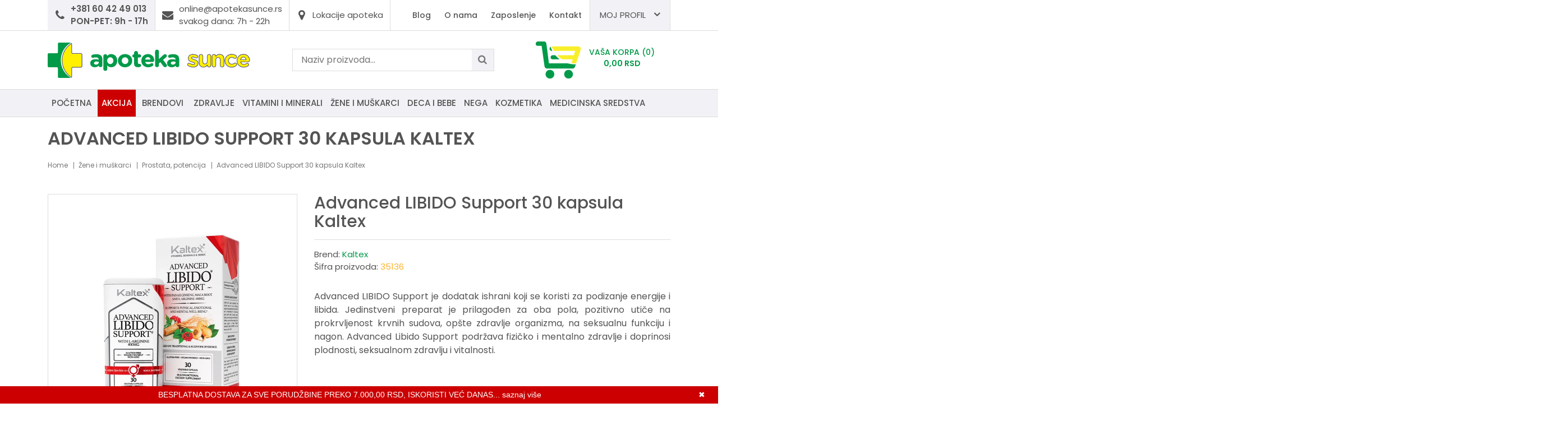

--- FILE ---
content_type: text/html; charset=UTF-8
request_url: https://www.apotekasunce.rs/sr/proizvod/advanced-libido-support-30-kapsula-kaltex
body_size: 13218
content:
<!DOCTYPE html>
<html>

<head>
    <meta http-equiv="content-type" content="text/html; charset=utf-8">
    <meta name="viewport" content="width=device-width, initial-scale= 1.0, user-scalable=no">

    <!-- page title -->
    <title>
                    Advanced LIBIDO Support podize energiju i libido muškarcima i ženama | Apoteka Sunce            </title>

    <!-- page description -->
    <meta name="description" content="Advanced Libido Support jača prokrvljenost krvnih sudova što omogućava bolje funkcionisanje svakog organa u telu. Povoljno utiče na zdravlje reproduktivnih organa i na opšte zdravstveno stanje. Povećavo libido, životnu snagu i seksualnu želju. Povoljno deluje na perifernu cirkulaciju.  | ">

    <!-- open graph related tags -->
            <meta property="og:title" content="Advanced LIBIDO Support podize energiju i libido muškarcima i ženama | Apoteka Sunce">
    
            <meta property="og:description" content="Advanced Libido Support jača prokrvljenost krvnih sudova što omogućava bolje funkcionisanje svakog organa u telu. Povoljno utiče na zdravlje reproduktivnih organa i na opšte zdravstveno stanje. Povećavo libido, životnu snagu i seksualnu želju. Povoljno deluje na perifernu cirkulaciju.  | ">
    
            <meta property="og:image" content="https://www.apotekasunce.rs/uploads/store/products/images/advanced-libido-support-30-kapsula-kaltex-66ba4abe07849.webp">
    
            <meta property="og:url" content="https://www.apotekasunce.rs/sr/proizvod/advanced-libido-support-30-kapsula-kaltex">
    
    <!--    <meta name="keywords" content="-->    <!--">-->
    <meta name="copyright" content="nbgteam">
    <meta name="Robots" content="index, follow">

    
    <link href='https://fonts.googleapis.com/css?family=Open+Sans:300,400,600,700' rel='stylesheet' type='text/css'>
    <link href="https://fonts.googleapis.com/css?family=Poppins:300,400,500,600,700" rel="stylesheet">
    <link href="https://fonts.googleapis.com/css?family=Quicksand:300,400,500,700" rel="stylesheet">

    <!-- CSS FILES -->
    <link href="https://www.apotekasunce.rs/assets/css/style.css" rel="stylesheet">

    <!--FAVICON SETTINGS-->
    <link rel="shortcut icon" href="https://www.apotekasunce.rs/favicon.ico?v=1768536355" type="image/x-icon" media="all">
    <link rel="alternate" type="application/rss+xml" title="RSS" href="https://www.apotekasunce.rs/pages/rss/sr">

    <!-- custom header (from settings) -->
    <!-- Google tag (gtag.js) -->
<script async src="https://www.googletagmanager.com/gtag/js?id=G-J740LT6WMZ"></script>
<script>
  window.dataLayer = window.dataLayer || [];
  function gtag(){dataLayer.push(arguments);}
  gtag('js', new Date());

  gtag('config', 'G-J740LT6WMZ');
</script>

<!-- Global site tag (gtag.js) - Google Analytics -->
<script async src="https://www.googletagmanager.com/gtag/js?id=UA-157267600-1"></script>
<script>
  window.dataLayer = window.dataLayer || [];
  function gtag(){dataLayer.push(arguments);}
  gtag('js', new Date());

  gtag('config', 'UA-157267600-1');
</script>


<!-- Facebook Pixel Code -->
<script>
  !function(f,b,e,v,n,t,s)
  {if(f.fbq)return;n=f.fbq=function(){n.callMethod?
  n.callMethod.apply(n,arguments):n.queue.push(arguments)};
  if(!f._fbq)f._fbq=n;n.push=n;n.loaded=!0;n.version='2.0';
  n.queue=[];t=b.createElement(e);t.async=!0;
  t.src=v;s=b.getElementsByTagName(e)[0];
  s.parentNode.insertBefore(t,s)}(window, document,'script',
  'https://connect.facebook.net/en_US/fbevents.js');
  fbq('init', '376193626908288');
  fbq('track', 'PageView');
</script>

<noscript>
<img height="1" width="1" style="display:none" src="https://www.facebook.com/tr?id=376193626908288&ev=PageView&noscript=1" />
</noscript>
<!-- End Facebook Pixel Code --></head>

<body>

    <div class="remodal-bg">
        <!--closed in footer-->

        <header id="header">
            <!--top section in header-->
            <section class="top">
                <div class="container">
                    <!--left part (shop contact)-->
                    <div class="contact">
                        <div id="b-header-phone"></div>
                        <div class="b-header-clock">
                            <span class="icon fa fa-envelope"></span>
                            <a class="link" href="mailto:online@apotekasunce.rs" target="_blank">
                                <span>online@apotekasunce.rs</span><br>
                                <span class="time">svakog dana: 7h - 22h</span>
                            </a>
                        </div>
                        <div id="b-header-email">
                            <span class="icon fa fa-map-marker"></span>
                            <a class="link" href="https://www.apotekasunce.rs/sr/o-nama">
                                <span class="adress">Lokacije apoteka</span>
                            </a>
                        </div>
                    </div>



                    <!--right part (options: lang, account)-->
                    <div class="options">
                        <a href="" class="small-logo">
                            <img src="https://www.apotekasunce.rs/assets/images/small-logo.png" alt="">
                        </a>
                        <div class="clock-icon-resp">
                            <button class="clock-trigger">
                                <i class="fa fa-clock-o"></i>
                            </button>
                            <div id="header-phone-resp"></div>
                        </div>
                        <div class="mail-icon-resp">
                            <button class="mail-trigger">
                                <i class="fa fa-envelope-open-o"></i>
                            </button>
                            <a class="link" href="mailto:online@apotekasunce.rs" target="_blank">
                                <span>online@apotekasunce.rs</span>
                                <span class="time">svakog dana: 7h - 22h</span>
                            </a>
                        </div>

                        <button class="search-trigger-responsive">
                            <i class="fa fa-search"></i>
                            <i class="fa fa-times icon-hide"></i>
                        </button>
                        <!--navigation-->
                        <div class="navigation2">
                            <a id="responsive-menu-button2" class="non-fixed-top-menu" href="#sidr-main">
                                <span></span>
                                <span></span>
                                <span></span>
                                <span></span>
                            </a>
                            <a id="responsive-menu-button3" class="responsive-fixed-button" href="#sidr-main">
                                <span></span>
                                <span></span>
                                <span></span>
                                <span></span>
                            </a>
                            <p class="nav-title">Meni</p>
                            <nav id="navigation2">
                                <ul>
                                    <!--<li>
                                            <a href="https://www.apotekasunce.rs/sr/korisnicki-servis">Korisnicki servis</a>
                                        </li>-->
                                    <li>
                                        <a href="https://www.apotekasunce.rs/sr/blog">
                                            Blog                                        </a>
                                    </li>
                                    <li>
                                        <a href="https://www.apotekasunce.rs/sr/o-nama">O nama</a>
                                    </li>
                                    <li>
                                        <a href="https://www.apotekasunce.rs/sr/zaposlenje">Zaposlenje</a>
                                    </li>

                                    <li>
                                        <a href="https://www.apotekasunce.rs/sr/kontakt">
                                            Kontakt                                        </a>
                                    </li>
                                    <!--                            <li>-->
                                    <!--                                <a href="-->                                    <!--">-->
                                    <!--			                        -->                                    <!--                                </a>-->
                                    <!--                            </li>-->
                                </ul>
                            </nav>
                        </div>

                        <div class="account c-drop-holder" data-drop="holder">
    <a class="c-drop-trigger" data-drop="trigger">
                    <span>Moj profil</span>
            <i class="fa fa-user"></i>
        
        <span class="fa fa-angle-down"></span>
    </a>

    <div class="c-drop-content" data-drop="content">
        <div class="content-holder">
                            <!--user log in-->
                <p class="heading">Uloguj se</p>
                <div class="login-form-holder">
                    <form action="#" method="POST" class="user-login-form">
                        <div class="notification"></div>

                        <div class="input-holder">
                            <span class="fa fa-user"></span>

                            <input class="c-input"
                                   type="text"
                                   id="email-login"
                                   name="email"
                                   placeholder="Email"
                                   data-message-required="Niste uneli email"
                                   data-message-incorrect="Uneti email nije ispravan!">
                        </div>

                        <div class="input-holder">
                            <span class="fa fa-lock"></span>
                            <input class="c-input" type="password"
                                   id="password_login"
                                   name="password"
                                   placeholder="Šifra"
                                   data-message-required="Niste uneli šifru.">
                        </div>

                        <div class="row">
                            <div class="col-xs-7">
                                <a href="#"
                                   class="forgotten-password"
                                   data-slide-trigger="forgotten-password">
                                    Zaboravili ste šifru?                                </a>

                                <a href="https://www.apotekasunce.rs/sr/registracija"
                                   class="register-link">
                                    Novi član? Registrujte se                                </a>
                            </div>
                            <div class="col-xs-5">
                                <button class="btn-t1 ghost xs-block fl-right margin" type="submit">Uloguj se</button>
                            </div>
                        </div>
                    </form>

                    <div id="forgot_pass" data-slide-content="forgotten-password" style="display: none;">
                        <form class="reset-password-form" action="#">
                            <div class="notification"></div>

                            <div class="input-holder">
                                <span class="fa fa-user"></span>
                                <input class="c-input"
                                       type="text"
                                       name="email"
                                       placeholder="Email"
                                       data-message-required="Niste uneli email"
                                       data-message-incorrect="Uneti email nije ispravan!">
                            </div>

                            <button type="submit" class="btn-t1 ghost xs-block fl-right margin">
                                Resetuj šifru                            </button>
                        </form>
                    </div>
                </div>
                    </div>
    </div>
</div>                    </div>
                </div>
            </section>

            <section class="main">
                <div class="container">

                    <div class="c-flex">

                        <!--left part (logo)-->
                        <div class="logo">
                            <a href="https://www.apotekasunce.rs/sr">
                                <p>
	<a href="https://www.apotekasunce.rs"><img alt="apoteka sunce logo" height="63" src="https://www.apotekasunce.rs/uploads/useruploads/Photos/apoteka-sunce-logo.png" title="apoteka sunce logo" width="361" /></a></p>
                            </a>
                            <a class="logo-responsive" href="https://www.apotekasunce.rs/sr">
                                <img src="https://www.apotekasunce.rs/assets/images/logo-responsive.png" alt="">
                            </a>
                        </div>

                        <!--center part (search)-->
                        <div class="search search-hidden">
                            <form action="https://www.apotekasunce.rs/sr/pretraga" method="GET" autocomplete="off">
                                <input type="text" name="phrase" class="autocomplete-input" data-lang="sr" placeholder="Naziv proizvoda..." value="">
                                <button type="submit" class="btn-t1"><span class="fa fa-search"></span></button>
                            </form>
                        </div>

                        <!--right part (shop cart)-->
                        <div class="shop-cart">
                            <div class="c-drop-holder" data-drop="holder" id="shop-cart">
    <div class="cart-preview c-drop-trigger" data-drop="trigger">
        <div class="basket-img"><img src="https://www.apotekasunce.rs/uploads/useruploads/Photos/korpa.png" alt="korpa"></span>
        </div>
        <div class="data">
            <p class="items-qty"><span>Vaša korpa</span> (0)</p>
            <p class="total-price">0,<span class="price_decimal">00</span> <span class="price_currency">RSD</span></p>
        </div>
    </div>


    <div class="c-drop-content shop-cart-products" data-drop="content">
                    <div class="empty-cart"><span>Vaša korpa je prazna</span></div>
            </div> <!-- #shop_cart -->
</div>                        </div>
                    </div>
                </div>


                <!--navigation-->
                <div class="navigation">
                    <div class="container">
                        <a id="responsive-menu-button" href="#sidr-main">
                            <span></span>
                            <span></span>
                            <span></span>
                            <span></span>
                        </a>
                        <p class="nav-title">Kategorije</p>
                        <nav id="navigation">
                            <ul id="n-categories-holder">
                                <li>
                                    <a href="https://www.apotekasunce.rs/sr">Početna</a>
                                </li>
                                <li>
                                    <a href="https://www.apotekasunce.rs/sr/akcijski-proizvodi" class="red">
                                        Akcija                                    </a>
                                </li>

                                <li>
                                    <a href="https://www.apotekasunce.rs/sr/svi-brendovi">Brendovi</a>
                                </li>
                            </ul>
                        </nav>
                    </div>
                </div>
            </section>
        </header>
<section class="product-page">
    <div class="container page-title-holder">
        <div class="page-title">
            <h1>Advanced LIBIDO Support 30 kapsula Kaltex</h1>
        </div>
    </div>

            <section class="breadcrumbs">
            <div class="container">
                <ul>
                                            <li>
                                                            <a href="https://www.apotekasunce.rs/sr">
                                
                                Home
                                                                </a>
                                                    </li>
                                            <li>
                                                            <a href="https://www.apotekasunce.rs/sr/proizvodi/zene-i-muskarci">
                                
                                Žene i muškarci
                                                                </a>
                                                    </li>
                                            <li>
                                                            <a href="https://www.apotekasunce.rs/sr/proizvodi/prostata-potencija">
                                
                                Prostata, potencija
                                                                </a>
                                                    </li>
                                            <li>
                            
                                Advanced LIBIDO Support 30 kapsula Kaltex
                                                        </li>
                                    </ul>
            </div>
        </section>
    
    <div class="page-padding">
        <section class="product-details" data-product="holder">
            <div class="container">
                <div class="row">
                    <!--product gallery (glasscase)-->
                    <div class="col-xs-12 col-md-7 col-lg-5">
                        <ul id="glasscase" class="product-gallery gc-start">
                                                                                                <li>
                                        <img src="https://www.apotekasunce.rs/uploads/store/products/images/advanced-libido-support-30-kapsula-kaltex-66ba4abe07849.webp"
                                             data-product="img"
                                             alt="Advanced LIBIDO Support 30 kapsula Kaltex">
                                    </li>
                                                                                    </ul>
                        <p><i>*fotografije su informativnog karaktera i mogu se razlikovati od ambalaže proizvoda</i></p>
                    </div>


                    <!--about product and product options-->
                    <div class="col-xs-12 col-lg-7">
                        <div class="product-options">
                            <div class="product-header">
                                <h2 class="product-name">Advanced LIBIDO Support 30 kapsula Kaltex</h2>

                                <div class="brand-product">
                                                                            <p class="brand">
                                            Brend: <a href="https://www.apotekasunce.rs/sr/brend/kaltex">Kaltex</a>
                                        </p>
                                                                        <p class="product-code">Šifra proizvoda: <span>35136</span></p>
                                </div>

                                <div class="description">
<!--                                    <span class="block-title">--><!--</span>-->
                                    <p><div style="text-align: justify;">
	Advanced LIBIDO Support je dodatak ishrani koji se koristi za podizanje energije i libida. Jedinstveni preparat je prilagođen za oba pola, pozitivno utiče na prokrvljenost krvnih sudova, opšte zdravlje organizma, na seksualnu funkciju i nagon. Advanced Libido Support podržava fizičko i mentalno zdravlje i doprinosi plodnosti, seksualnom zdravlju i vitalnosti.</div>
<div style="text-align: justify;">
	 </div>
<div style="text-align: justify;">
	 </div>
</p>
                                </div>
                            </div>
                            
                                                            <!-- add to cart form -->
                                <form action="#" method="POST" autocomplete="off" class="add-to-cart-form">
                                    <input type="hidden" name="product_id" value="1381">
                                    <input type="hidden" name="lang" value="sr">

                                    <div class="product-cart">
                                        
                                                                                    <div class="counter-holder not-on-stock">
                                                Trenutno nema na stanju                                            </div>
                                        
                                        <div class="note-p"><span>*Napomena:</span> U cenu proizvoda je već uračunat popust od 5% u odnosu na cenu u našim maloprodajnim objektima, osim na prizvode koji su na akciji.</div>

                                        <!--add to favorites and email to friend-->
                                        <div class="product-social">
                                            <div class="product-links-holder clearfix">
                                                <ul class="product-links">
                                                    <li class="wish-list">

                                                        <a href=""
                                                        class="add-to-wishlist"
                                                        data-id="1381"
                                                        data-lang="sr">
                                                            <span aria-hidden="true"
                                                                class="fa fa-heart-o"></span>
                                                                Dodajte u Listu Želja                                                        </a>
                                                    </li>
                                                </ul>
                                            </div>
                                            <div class="product-footer">
                                                <!--social links-->
                                                <div class="social-links-holder">
                                                    <span class="block-title">Podeli</span>

                                                    <!--social links-->
                                                    <ul class="social-links">
                                                        <li><a href="https://www.facebook.com/sharer/sharer.php?u=https%3A%2F%2Fwww.apotekasunce.rs%2Fsr%2Fproizvod%2Fadvanced-libido-support-30-kapsula-kaltex" title="Share on Facebook" target="_blank" onclick="window.open('https://www.facebook.com/sharer/sharer.php?u=' + encodeURIComponent(document.URL) + '&t=' + encodeURIComponent(document.URL)); return false;"><span class="fa fa-facebook"></span></a></li>
                                                        <li><a href="https://www.instagram.com/apotekasunce/"><span class="fa fa-instagram"></span></a></li>
                                                        <!--<li><a href="http://pinterest.com/pin/create/button/?url=https%3A%2F%2Fwww.apotekasunce.rs%2Fsr%2Fproizvod%2Fadvanced-libido-support-30-kapsula-kaltex&description=" target="_blank" title="Pin it" onclick="window.open('http://pinterest.com/pin/create/button/?url=' + encodeURIComponent(document.URL) + '&description=' + encodeURIComponent(document.title)); return false;"><span class="fa fa-pinterest-p"></span></a></li>-->
                                                        <li>
                                                            <div>
                                                                <a href="#" class="send-to-friend-button" data-remodal-target="modal-send-friend" data-id="1381"><span aria-hidden="true" class="fa fa-envelope-o"></span></a>
                                                            </div>
                                                        </li>
                                                    </ul>
                                                </div>

                                            </div>
                                        </div>
                                    </div>
                                    <!--Three links-->
                                    <section class="three-links-section">
                                        <div class="container">
                                            <div class="c-flex">
                                                <div class="link">
                                                    <a href="https://www.apotekasunce.rs/sr/informacije-o-transportu">
                                                        <span class="fa fa-truck"></span>
                                                        Info </br> o transportu                                                    </a>
                                                </div>

                                                <div class="link">
                                                    <a href="https://www.apotekasunce.rs/sr/cesto-postavljana-pitanja">
                                                        <span class="fa fa-envelope"></span>
                                                        Česta pitanja                                                    </a>
                                                </div>

                                                <div class="link">
                                                    <a href="https://www.apotekasunce.rs/sr/uslovi-koriscenja">
                                                        <span class="fa fa-file-text"></span>
                                                        Uslovi </br> korišćenja                                                    </a>
                                                </div>
                                            </div>
                                        </div>
                                    </section>
                                </form>
                                <!-- / add to cart form closing -->
                                                    </div>
                    </div>
                </div>
            </div>
        </section>

                    <!--Product description tabs-->
            <section class="product-description-tabs-section">
                <div class="container">
                    <!-- Nav tabs -->
                    <ul id="product-description-tabs" class="nav nav-tabs"
                        role="tablist">
                                                        <li role="presentation">
                                <a href="#desc1" aria-controls="desc1" role="tab" data-toggle="tab">Način upotrebe</a>
                            </li>
                        
                                                    <li role="presentation">
                                <a href="#desc2" aria-controls="desc2" role="tab" data-toggle="tab">Dodatni opis</a>
                            </li>
                        
                                                    <li role="presentation">
                                <a href="#desc3" aria-controls="desc3" role="tab" data-toggle="tab">Sastav</a>
                            </li>
                                            </ul>

                    <!-- Tab panes -->
                    <div class="tab-content">
                                                    <div role="tabpanel" class="tab-pane" id="desc1">
                                <div class="text-editor">
                                    <div style="text-align: justify;">
	&nbsp;- 2 tablete dnevno, ujutru pre doručka.</div>
<div style="text-align: justify;">
	 </div>
                                </div>
                            </div>
                        
                                                    <div role="tabpanel" class="tab-pane" id="desc2">
                                <div class="text-editor">
                                    <div style="text-align: justify;">
	Unisex libido preparat pripada grupi preparata koji se koriste za podizanje energije i libida. Jedinstveni preparat je prilagođen za oba pola, pozitivno utiče na prokrvljenost krvnih sudova, opšte zdravlje organizma, na seksualnu funkciju i nagon. Advanced Libido Support podržava fizičko i mentalno zdravlje i doprinosi plodnosti, seksualnom zdravlju i vitalnosti.</div>
<div style="text-align: justify;">
	Advanced Libido Support sluzi kao podzrska za zdrav nagon i za odrzavanje energicnost. Dodatak ishrani sadrzi L-arginin, suvi ekstrakt korena Make i stabljiku i list Azijskog Žen-Šena.</div>
<div style="text-align: justify;">
	&nbsp;- Jača prokrvljenost krvnih sudova što omogućava bolje funkcionisanje svakog organa u telu.</div>
<div style="text-align: justify;">
	&nbsp;- Povoljno utiče na zdravlje reproduktivnih organa i na opšte zdravstveno stanje.</div>
<div style="text-align: justify;">
	&nbsp;- Povećavo libido, životnu snagu i seksualnu želju.</div>
<div style="text-align: justify;">
	&nbsp;- Povoljno deluje na perifernu cirkulaciju.</div>
<div style="text-align: justify;">
	&nbsp;- Poboljšava izdržljivost organizma.</div>
<div style="text-align: justify;">
	&nbsp;- Smanjuje oksidativni stres.</div>
<div style="text-align: justify;">
	Napomene: Dodaci ishrani nisu zamena za raznovrsnu i uravnoteženu ishranu i zdrav način života. Čuvati van domašaja dece.&nbsp;</div>
<div style="text-align: justify;">
	Upozorenja: Trudnice i dojilje pre upotrebe treba da konsultuju lekara. Ne preporučuje se osobama preosetljivim na neki od sastojaka. U slučaju preosetljivosti, treba prekinuti upotrebu i posavetovati se sa lekarom. Preporučena dnevna doza se ne sme prekoračiti!&nbsp;</div>
<div style="text-align: justify;">
	 </div>
                                </div>
                            </div>
                        
                                                    <div role="tabpanel" class="tab-pane" id="desc3">
                                <div class="text-editor">
                                    <div style="text-align: justify;">
	<strong>2 kapsule sadrže:</strong></div>
<div style="text-align: justify;">
	&nbsp;- L-arginin<span style="white-space:pre"> </span> 400 mg<span style="white-space:pre"> </span></div>
<div style="text-align: justify;">
	&nbsp;- Suvi ekstrakt korena make&nbsp; 250 mg</div>
<div style="text-align: justify;">
	&nbsp;- Suvi ekstrakt stabljike i lista azijskog žen-šena&nbsp; 120 mg<span style="white-space:pre"> </span></div>
                                </div>
                            </div>
                                            </div>
                </div>
            </section>
        
                    <!--Products slider-->
            <section class="products-slider-section">
    <div class="container">
        <h2 class="section-title-t1"><span>Slični proizvodi</span></h2>
        <p class="section-subtitle-t1"></p>
        <a href="" class="link btn-t1 ghost red">
		    Pogledajte sve proizvode        </a>

        <div class="products-slider c-slider">
                        <div class="c-slide-pos">
            <div class="product-preview-item" data-product="holder">
                <div class="image-block">
                                            <div class="images-holder">
                            <div>
                                <div class="image-wrapper ratio_1-1">
                                    <a href="https://www.apotekasunce.rs/sr/proizvod/advanced-immune-complex-30-kapsula-kaltex">
                                        <img class="b-lazy"
                                             src=[data-uri]
                                             data-product="img"
                                             data-src="https://www.apotekasunce.rs/uploads/store/products/thumbnails/tmb-advanced-immune-complex-30-kapsula-kaltex-66ba498b31914.webp"
                                             alt="Advanced IMMUNE complex 30 kapsula Kaltex">
                                    </a>
                                </div>
                            </div>
                        </div>
                    
                    <div class="badges-block">
                        
                        
                                                    <span class="badge recommended bottom"><i class="fa fa-check"></i></span>
                                            </div>
                                            <div class="options-block">
                            <ul>
                                <li>
                                    <a href="#" class="fa fa-shopping-basket expand"
                                    data-id="1380"
                                    data-lang="sr">
                                    </a>
                                    <span class="c-tooltip">Dodajte u korpu</span>
                                </li>

                                <li>
                                                                            <a href="#"
                                        class="fa fa-heart add-to-wishlist"
                                        data-id="1380"
                                        data-lang="sr">
                                        </a>
                                        <span class="c-tooltip">Dodajte u Listu Želja</span>
                                                                    </li>
                            </ul>
                        </div>
                                    </div>

                <div class="text-block">
                    <h3>
                        <a href="https://www.apotekasunce.rs/sr/proizvod/advanced-immune-complex-30-kapsula-kaltex">
                            Advanced IMMUNE complex 30 kapsula Kaltex                        </a>
                    </h3>
                                            <div class="price-block">
                            <div class="price-position-helper">
                                                                    <span class="price">1.705,<span class="price_decimal">25</span> <span class="price_currency">RSD</span></span>
                                                            </div>
                        </div>
                    
                    <div class="description">
                        <div style="text-align: justify;">
	Advanced Immune Complex je dodatak ishrani koji se koristi za izgradnju, podsticanje i regulisanje imuniteta. Aktivne komponente od značaja za organizam doprinose poboljšanju zdravlja i jačaju njegov odbrambeni sistem. Advanced Immune Complex doprinosi zaštiti ćelija od oksidativnog stresa, smanjenju umora i iscrpljenosti, doprinosi normalnom funkcionisanju nervnog sistema i doprinosi normalnoj funkciji imunog Sistema</div>
<p style="text-align: justify;">
	 </p>
<p style="text-align: justify;">
	 </p>
                    </div>
                </div>
            </div>
        </div>
            <div class="c-slide-pos">
            <div class="product-preview-item" data-product="holder">
                <div class="image-block">
                                            <div class="images-holder">
                            <div>
                                <div class="image-wrapper ratio_1-1">
                                    <a href="https://www.apotekasunce.rs/sr/proizvod/full-spectrum-digest-support-30-kapsula-kaltex">
                                        <img class="b-lazy"
                                             src=[data-uri]
                                             data-product="img"
                                             data-src="https://www.apotekasunce.rs/uploads/store/products/thumbnails/tmb-full-spectrum-digest-support-30-kapsula-kaltex-66ba4a211bbf3.webp"
                                             alt="FULL SPECTRUM DIGEST SUPPORT 30 kapsula Kaltex">
                                    </a>
                                </div>
                            </div>
                        </div>
                    
                    <div class="badges-block">
                        
                        
                                                    <span class="badge recommended bottom"><i class="fa fa-check"></i></span>
                                            </div>
                                            <div class="options-block">
                            <ul>
                                <li>
                                    <a href="#" class="fa fa-shopping-basket expand"
                                    data-id="1382"
                                    data-lang="sr">
                                    </a>
                                    <span class="c-tooltip">Dodajte u korpu</span>
                                </li>

                                <li>
                                                                            <a href="#"
                                        class="fa fa-heart add-to-wishlist"
                                        data-id="1382"
                                        data-lang="sr">
                                        </a>
                                        <span class="c-tooltip">Dodajte u Listu Želja</span>
                                                                    </li>
                            </ul>
                        </div>
                                    </div>

                <div class="text-block">
                    <h3>
                        <a href="https://www.apotekasunce.rs/sr/proizvod/full-spectrum-digest-support-30-kapsula-kaltex">
                            FULL SPECTRUM DIGEST SUPPORT 30 kapsula Kaltex                        </a>
                    </h3>
                                            <div class="price-block">
                            <div class="price-position-helper">
                                                                    <span class="price">1.567,<span class="price_decimal">50</span> <span class="price_currency">RSD</span></span>
                                                            </div>
                        </div>
                    
                    <div class="description">
                        <div style="text-align: justify;">
	FULL SPECTRUM DIGEST SUPPORT je dodatak ishrani koji se koristi za uspostavljanje i održavanje zdravlja digestivnog trakta. Jedinstvena formula za lakše varenje u kombinaciji sa biljnim ekstraktima čiji aktivni principi potpomažu razlaganje hrane. Smanjuje nadutost i grčeve u crevima. Doprinosi uspostavljanju ravnoteže crevne flore. Koristan u procesu mršavljenja i detoksu organizma.&nbsp;</div>
<div style="text-align: justify;">
	 </div>
                    </div>
                </div>
            </div>
        </div>
            <div class="c-slide-pos">
            <div class="product-preview-item" data-product="holder">
                <div class="image-block">
                                            <div class="images-holder">
                            <div>
                                <div class="image-wrapper ratio_1-1">
                                    <a href="https://www.apotekasunce.rs/sr/proizvod/ultra-energy-30-kapsula-kaltex">
                                        <img class="b-lazy"
                                             src=[data-uri]
                                             data-product="img"
                                             data-src="https://www.apotekasunce.rs/uploads/store/products/thumbnails/tmb-ultra-energy-30-kapsula-kaltex-66ba4881a48b7.webp"
                                             alt="ULTRA ENERGY 30 kapsula Kaltex">
                                    </a>
                                </div>
                            </div>
                        </div>
                    
                    <div class="badges-block">
                        
                        
                                                    <span class="badge recommended bottom"><i class="fa fa-check"></i></span>
                                            </div>
                                            <div class="options-block">
                            <ul>
                                <li>
                                    <a href="#" class="fa fa-shopping-basket expand"
                                    data-id="1383"
                                    data-lang="sr">
                                    </a>
                                    <span class="c-tooltip">Dodajte u korpu</span>
                                </li>

                                <li>
                                                                            <a href="#"
                                        class="fa fa-heart add-to-wishlist"
                                        data-id="1383"
                                        data-lang="sr">
                                        </a>
                                        <span class="c-tooltip">Dodajte u Listu Želja</span>
                                                                    </li>
                            </ul>
                        </div>
                                    </div>

                <div class="text-block">
                    <h3>
                        <a href="https://www.apotekasunce.rs/sr/proizvod/ultra-energy-30-kapsula-kaltex">
                            ULTRA ENERGY 30 kapsula Kaltex                        </a>
                    </h3>
                                            <div class="price-block">
                            <div class="price-position-helper">
                                                                    <span class="price">1.638,<span class="price_decimal">75</span> <span class="price_currency">RSD</span></span>
                                                            </div>
                        </div>
                    
                    <div class="description">
                        <div style="text-align: justify;">
	ULTRA ENERGY je dodatak ishrani koji služi za podizanje energije i psihofizickog fokusa. Aktivne komponente od značaja za organizam doprinose poboljšanju kardiovaskularnog i nervnog sistema, smanjenju umora i iscrpljenosti i doprinose održavanju normalnog energetskog metabolizma i normalnom metabolizmu makronutrijenata.</div>
<div style="text-align: justify;">
	 </div>
<div style="text-align: justify;">
	 </div>
                    </div>
                </div>
            </div>
        </div>
            <div class="c-slide-pos">
            <div class="product-preview-item" data-product="holder">
                <div class="image-block">
                                            <div class="images-holder">
                            <div>
                                <div class="image-wrapper ratio_1-1">
                                    <a href="https://www.apotekasunce.rs/sr/proizvod/kalcijum-magnezijum-cink-30-tableta-walmark">
                                        <img class="b-lazy"
                                             src=[data-uri]
                                             data-product="img"
                                             data-src="https://www.apotekasunce.rs/uploads/store/products/thumbnails/tmb-kalcijum-magnezijum-cink-30-tableta-walmark-6116563a10df5.webp"
                                             alt="Kalcijum Magnezijum Cink 30 tableta Walmark">
                                    </a>
                                </div>
                            </div>
                        </div>
                    
                    <div class="badges-block">
                        
                        
                                            </div>
                                            <div class="options-block">
                            <ul>
                                <li>
                                    <a href="#" class="fa fa-shopping-basket expand"
                                    data-id="1"
                                    data-lang="sr">
                                    </a>
                                    <span class="c-tooltip">Dodajte u korpu</span>
                                </li>

                                <li>
                                                                            <a href="#"
                                        class="fa fa-heart add-to-wishlist"
                                        data-id="1"
                                        data-lang="sr">
                                        </a>
                                        <span class="c-tooltip">Dodajte u Listu Želja</span>
                                                                    </li>
                            </ul>
                        </div>
                                    </div>

                <div class="text-block">
                    <h3>
                        <a href="https://www.apotekasunce.rs/sr/proizvod/kalcijum-magnezijum-cink-30-tableta-walmark">
                            Kalcijum Magnezijum Cink 30 tableta Walmark                        </a>
                    </h3>
                                            <div class="price-block">
                            <div class="price-position-helper">
                                                                    <span class="price">565,<span class="price_decimal">25</span> <span class="price_currency">RSD</span></span>
                                                            </div>
                        </div>
                    
                    <div class="description">
                        <div style="text-align: justify;">
	Sinergija 3 minerala, doprinosi jačanju imuniteta, funkcionisanju nervnog sistema, zaštiti mišićno-koštnog tkiva.</div>
                    </div>
                </div>
            </div>
        </div>
            <div class="c-slide-pos">
            <div class="product-preview-item" data-product="holder">
                <div class="image-block">
                                            <div class="images-holder">
                            <div>
                                <div class="image-wrapper ratio_1-1">
                                    <a href="https://www.apotekasunce.rs/sr/proizvod/centrum-men-vitamini-i-minerali-za-muskarce-30-tableta">
                                        <img class="b-lazy"
                                             src=[data-uri]
                                             data-product="img"
                                             data-src="https://www.apotekasunce.rs/uploads/store/products/thumbnails/tmb-centrum-men-vitamini-i-minerali-za-muskarce-30-tableta-674c2d7300174.webp"
                                             alt="CENTRUM MEN Vitamini i minerali za muškarce 30 tableta ">
                                    </a>
                                </div>
                            </div>
                        </div>
                    
                    <div class="badges-block">
                        
                        
                                                    <span class="badge recommended bottom"><i class="fa fa-check"></i></span>
                                            </div>
                                            <div class="options-block">
                            <ul>
                                <li>
                                    <a href="#" class="fa fa-shopping-basket expand"
                                    data-id="2"
                                    data-lang="sr">
                                    </a>
                                    <span class="c-tooltip">Dodajte u korpu</span>
                                </li>

                                <li>
                                                                            <a href="#"
                                        class="fa fa-heart add-to-wishlist"
                                        data-id="2"
                                        data-lang="sr">
                                        </a>
                                        <span class="c-tooltip">Dodajte u Listu Želja</span>
                                                                    </li>
                            </ul>
                        </div>
                                    </div>

                <div class="text-block">
                    <h3>
                        <a href="https://www.apotekasunce.rs/sr/proizvod/centrum-men-vitamini-i-minerali-za-muskarce-30-tableta">
                            CENTRUM MEN Vitamini i minerali za muškarce 30 tableta                         </a>
                    </h3>
                                            <div class="price-block">
                            <div class="price-position-helper">
                                                                    <span class="price">1.482,<span class="price_decimal">00</span> <span class="price_currency">RSD</span></span>
                                                            </div>
                        </div>
                    
                    <div class="description">
                        <div style="text-align: justify;">
	Centrum Men je dodatak ishrani koji obezbeđuje vitamine, minerale i oligoelemente u optimalnim količinama za podršku zdravom načinu života.</div>
<div style="text-align: justify;">
	 </div>
<div style="text-align: justify;">
	 </div>
                    </div>
                </div>
            </div>
        </div>
            <div class="c-slide-pos">
            <div class="product-preview-item" data-product="holder">
                <div class="image-block">
                                            <div class="images-holder">
                            <div>
                                <div class="image-wrapper ratio_1-1">
                                    <a href="https://www.apotekasunce.rs/sr/proizvod/centrum-women-vitamini-i-minerali-za-zene-30-tableta">
                                        <img class="b-lazy"
                                             src=[data-uri]
                                             data-product="img"
                                             data-src="https://www.apotekasunce.rs/uploads/store/products/thumbnails/tmb-centrum-women-vitamini-i-minerali-za-zene-30-tableta-674c2d6240706.webp"
                                             alt="CENTRUM WOMEN Vitamini i minerali za žene 30 tableta ">
                                    </a>
                                </div>
                            </div>
                        </div>
                    
                    <div class="badges-block">
                        
                        
                                                    <span class="badge recommended bottom"><i class="fa fa-check"></i></span>
                                            </div>
                                            <div class="options-block">
                            <ul>
                                <li>
                                    <a href="#" class="fa fa-shopping-basket expand"
                                    data-id="3"
                                    data-lang="sr">
                                    </a>
                                    <span class="c-tooltip">Dodajte u korpu</span>
                                </li>

                                <li>
                                                                            <a href="#"
                                        class="fa fa-heart add-to-wishlist"
                                        data-id="3"
                                        data-lang="sr">
                                        </a>
                                        <span class="c-tooltip">Dodajte u Listu Želja</span>
                                                                    </li>
                            </ul>
                        </div>
                                    </div>

                <div class="text-block">
                    <h3>
                        <a href="https://www.apotekasunce.rs/sr/proizvod/centrum-women-vitamini-i-minerali-za-zene-30-tableta">
                            CENTRUM WOMEN Vitamini i minerali za žene 30 tableta                         </a>
                    </h3>
                                            <div class="price-block">
                            <div class="price-position-helper">
                                                                    <span class="price">1.482,<span class="price_decimal">00</span> <span class="price_currency">RSD</span></span>
                                                            </div>
                        </div>
                    
                    <div class="description">
                        <div style="text-align: justify;">
	Centrum Women&nbsp; je dodatak ishrani koji obezbeđuje vitamine, minerale i oligoelemente u optimalnim količinama za podršku zdravom načinu života.&nbsp;</div>
<div style="text-align: justify;">
	 </div>
<div style="text-align: justify;">
	 </div>
                    </div>
                </div>
            </div>
        </div>
            <div class="c-slide-pos">
            <div class="product-preview-item" data-product="holder">
                <div class="image-block">
                                            <div class="images-holder">
                            <div>
                                <div class="image-wrapper ratio_1-1">
                                    <a href="https://www.apotekasunce.rs/sr/proizvod/vitamin-c-retard-1000mg-30-tableta-esi">
                                        <img class="b-lazy"
                                             src=[data-uri]
                                             data-product="img"
                                             data-src="https://www.apotekasunce.rs/uploads/store/products/thumbnails/tmb-vitamin-c-retard-1000mg-30-tableta-esi-6116563a9afb2.webp"
                                             alt="Vitamin C Retard 1000mg 30 tableta  ESI               ">
                                    </a>
                                </div>
                            </div>
                        </div>
                    
                    <div class="badges-block">
                        
                        
                                                    <span class="badge recommended bottom"><i class="fa fa-check"></i></span>
                                            </div>
                                            <div class="options-block">
                            <ul>
                                <li>
                                    <a href="#" class="fa fa-shopping-basket expand"
                                    data-id="9"
                                    data-lang="sr">
                                    </a>
                                    <span class="c-tooltip">Dodajte u korpu</span>
                                </li>

                                <li>
                                                                            <a href="#"
                                        class="fa fa-heart add-to-wishlist"
                                        data-id="9"
                                        data-lang="sr">
                                        </a>
                                        <span class="c-tooltip">Dodajte u Listu Želja</span>
                                                                    </li>
                            </ul>
                        </div>
                                    </div>

                <div class="text-block">
                    <h3>
                        <a href="https://www.apotekasunce.rs/sr/proizvod/vitamin-c-retard-1000mg-30-tableta-esi">
                            Vitamin C Retard 1000mg 30 tableta  ESI                                       </a>
                    </h3>
                                            <div class="price-block">
                            <div class="price-position-helper">
                                                                    <span class="price">722,<span class="price_decimal">00</span> <span class="price_currency">RSD</span></span>
                                                            </div>
                        </div>
                    
                    <div class="description">
                        <div style="text-align: justify;">
	Vitamin C Retard sa produženim dejstvom1000mg, 30 tableta. Postepeno oslobađanje omogućuje celodnevnu pokrivenost vitaminom C, koji je veoma važan za opši imunitet.</div>
<div style="text-align: justify;">
	 </div>
<div style="text-align: justify;">
	 </div>
                    </div>
                </div>
            </div>
        </div>
            <div class="c-slide-pos">
            <div class="product-preview-item" data-product="holder">
                <div class="image-block">
                                            <div class="images-holder">
                            <div>
                                <div class="image-wrapper ratio_1-1">
                                    <a href="https://www.apotekasunce.rs/sr/proizvod/ci-tri-mag-forte-30-tableta">
                                        <img class="b-lazy"
                                             src=[data-uri]
                                             data-product="img"
                                             data-src="https://www.apotekasunce.rs/uploads/store/products/thumbnails/tmb-ci-tri-mag-forte-30-tableta-6116563aed5d6.webp"
                                             alt="CI-TRI-MAG FORTE 30 tableta">
                                    </a>
                                </div>
                            </div>
                        </div>
                    
                    <div class="badges-block">
                        
                        
                                                    <span class="badge recommended bottom"><i class="fa fa-check"></i></span>
                                            </div>
                                            <div class="options-block">
                            <ul>
                                <li>
                                    <a href="#" class="fa fa-shopping-basket expand"
                                    data-id="12"
                                    data-lang="sr">
                                    </a>
                                    <span class="c-tooltip">Dodajte u korpu</span>
                                </li>

                                <li>
                                                                            <a href="#"
                                        class="fa fa-heart add-to-wishlist"
                                        data-id="12"
                                        data-lang="sr">
                                        </a>
                                        <span class="c-tooltip">Dodajte u Listu Želja</span>
                                                                    </li>
                            </ul>
                        </div>
                                    </div>

                <div class="text-block">
                    <h3>
                        <a href="https://www.apotekasunce.rs/sr/proizvod/ci-tri-mag-forte-30-tableta">
                            CI-TRI-MAG FORTE 30 tableta                        </a>
                    </h3>
                                            <div class="price-block">
                            <div class="price-position-helper">
                                                                    <span class="price">595,<span class="price_decimal">65</span> <span class="price_currency">RSD</span></span>
                                                            </div>
                        </div>
                    
                    <div class="description">
                        <div style="text-align: justify;">
	Ci-Tri-Mag forte sadrži magnezijum u obliku magnezijum-citrata (dobro se resorbuje u gastrointestinalnom traktu u poređenju sa drugim solima magnezijuma). Obezbeđuje dodatni magnezijum, vitamin B6 i vitamin D3 tokom perioda intenzivnog fizičkog i mentalnog napora, kao i kod pojačanog stresa i zamora.</div>
<div style="text-align: justify;">
	 </div>
                    </div>
                </div>
            </div>
        </div>
            <div class="c-slide-pos">
            <div class="product-preview-item" data-product="holder">
                <div class="image-block">
                                            <div class="images-holder two-images">
                            <div>
                                <div class="image-wrapper ratio_1-1">
                                    <a href="https://www.apotekasunce.rs/sr/proizvod/profertil-female-2828-goodwill">
                                        <img class="b-lazy"
                                             src=[data-uri]
                                             data-product="img"
                                             data-src="https://www.apotekasunce.rs/uploads/store/products/thumbnails/tmb-profertil-female-2828-goodwill-6116563c19e55.webp"
                                             alt="alt-text">
                                    </a>
                                </div>
                            </div>

                            <div>
                                <div class="image-wrapper ratio_1-1">
                                    <a href="https://www.apotekasunce.rs/sr/proizvod/profertil-female-2828-goodwill">
                                        <img class="b-lazy"
                                             src=[data-uri]
                                             data-product="img"
                                             data-src="https://www.apotekasunce.rs/uploads/store/products/thumbnails/tmb-profertil-female-2828-goodwill-6116563c19e55.webp"
                                             alt="alt-text">
                                    </a>
                                </div>
                            </div>
                        </div>
                    
                    <div class="badges-block">
                        
                        
                                            </div>
                                            <div class="options-block">
                            <ul>
                                <li>
                                    <a href="#" class="fa fa-shopping-basket expand"
                                    data-id="28"
                                    data-lang="sr">
                                    </a>
                                    <span class="c-tooltip">Dodajte u korpu</span>
                                </li>

                                <li>
                                                                            <a href="#"
                                        class="fa fa-heart add-to-wishlist"
                                        data-id="28"
                                        data-lang="sr">
                                        </a>
                                        <span class="c-tooltip">Dodajte u Listu Želja</span>
                                                                    </li>
                            </ul>
                        </div>
                                    </div>

                <div class="text-block">
                    <h3>
                        <a href="https://www.apotekasunce.rs/sr/proizvod/profertil-female-2828-goodwill">
                            PROFERTIL FEMALE 28+28 Goodwill                        </a>
                    </h3>
                                            <div class="price-block">
                            <div class="price-position-helper">
                                                                    <span class="price">7.742,<span class="price_decimal">50</span> <span class="price_currency">RSD</span></span>
                                                            </div>
                        </div>
                    
                    <div class="description">
                        <div>
	<span style="font-size: 12px;">PROfertile koristi se kod poremećaja nastalih usled narušene hormonske ravnoteže ili nedostatka vitamina i minerala u ishrani žena u periodu pokušaja začeća i tokom prvog trimestra trudnoće.</span></div>
                    </div>
                </div>
            </div>
        </div>
            <div class="c-slide-pos">
            <div class="product-preview-item" data-product="holder">
                <div class="image-block">
                                            <div class="images-holder two-images">
                            <div>
                                <div class="image-wrapper ratio_1-1">
                                    <a href="https://www.apotekasunce.rs/sr/proizvod/profertil-female-8484-goodwill">
                                        <img class="b-lazy"
                                             src=[data-uri]
                                             data-product="img"
                                             data-src="https://www.apotekasunce.rs/uploads/store/products/thumbnails/tmb-profertil-female-8484-goodwill-6116563c259f6.webp"
                                             alt="alt-text">
                                    </a>
                                </div>
                            </div>

                            <div>
                                <div class="image-wrapper ratio_1-1">
                                    <a href="https://www.apotekasunce.rs/sr/proizvod/profertil-female-8484-goodwill">
                                        <img class="b-lazy"
                                             src=[data-uri]
                                             data-product="img"
                                             data-src="https://www.apotekasunce.rs/uploads/store/products/thumbnails/tmb-profertil-female-8484-goodwill-6116563c259f6.webp"
                                             alt="alt-text">
                                    </a>
                                </div>
                            </div>
                        </div>
                    
                    <div class="badges-block">
                        
                        
                                            </div>
                                            <div class="options-block">
                            <ul>
                                <li>
                                    <a href="#" class="fa fa-shopping-basket expand"
                                    data-id="29"
                                    data-lang="sr">
                                    </a>
                                    <span class="c-tooltip">Dodajte u korpu</span>
                                </li>

                                <li>
                                                                            <a href="#"
                                        class="fa fa-heart add-to-wishlist"
                                        data-id="29"
                                        data-lang="sr">
                                        </a>
                                        <span class="c-tooltip">Dodajte u Listu Želja</span>
                                                                    </li>
                            </ul>
                        </div>
                                    </div>

                <div class="text-block">
                    <h3>
                        <a href="https://www.apotekasunce.rs/sr/proizvod/profertil-female-8484-goodwill">
                            PROFERTIL FEMALE 84+84 Goodwill                          </a>
                    </h3>
                                            <div class="price-block">
                            <div class="price-position-helper">
                                                                    <span class="price">18.990,<span class="price_decimal">50</span> <span class="price_currency">RSD</span></span>
                                                            </div>
                        </div>
                    
                    <div class="description">
                        <div style="text-align: justify;">
	<div>
		PROfertile female koristi se kod poremećaja nastalih usled narušene hormonske ravnoteže ili nedostatka vitamina i minerala u ishrani žena u periodu pokušaja začeća i tokom prvog trimestra trudnoće.</div>
	<div>
		 </div>
</div>
                    </div>
                </div>
            </div>
        </div>
            <div class="c-slide-pos">
            <div class="product-preview-item" data-product="holder">
                <div class="image-block">
                                            <div class="images-holder">
                            <div>
                                <div class="image-wrapper ratio_1-1">
                                    <a href="https://www.apotekasunce.rs/sr/proizvod/kalcijum-citrat-plus-vitamin-d-60-tableta-solgar">
                                        <img class="b-lazy"
                                             src=[data-uri]
                                             data-product="img"
                                             data-src="https://www.apotekasunce.rs/uploads/store/products/thumbnails/tmb-kalcijum-citrat-plus-vitamin-d-60-tableta-solgar-6116563c6ea7d.webp"
                                             alt="Kalcijum citrat plus vitamin D 60 tableta Solgar">
                                    </a>
                                </div>
                            </div>
                        </div>
                    
                    <div class="badges-block">
                        
                        
                                            </div>
                                            <div class="options-block">
                            <ul>
                                <li>
                                    <a href="#" class="fa fa-shopping-basket expand"
                                    data-id="32"
                                    data-lang="sr">
                                    </a>
                                    <span class="c-tooltip">Dodajte u korpu</span>
                                </li>

                                <li>
                                                                            <a href="#"
                                        class="fa fa-heart add-to-wishlist"
                                        data-id="32"
                                        data-lang="sr">
                                        </a>
                                        <span class="c-tooltip">Dodajte u Listu Želja</span>
                                                                    </li>
                            </ul>
                        </div>
                                    </div>

                <div class="text-block">
                    <h3>
                        <a href="https://www.apotekasunce.rs/sr/proizvod/kalcijum-citrat-plus-vitamin-d-60-tableta-solgar">
                            Kalcijum citrat plus vitamin D 60 tableta Solgar                        </a>
                    </h3>
                                            <div class="price-block">
                            <div class="price-position-helper">
                                                                    <span class="price">2.028,<span class="price_decimal">25</span> <span class="price_currency">RSD</span></span>
                                                            </div>
                        </div>
                    
                    <div class="description">
                        <p style="text-align: justify;">
	Kalcijum u obliku kalcijum citrata postiže najbolju iskoristivost u organizmu, a uz dodatak vitamina D zadovoljava dnevne potrebe kod osoba s poremećajima mineralizacije kostiju. Kalcijum je mineral neophodan za niz vitalnih procesa u organizmu.</p>
                    </div>
                </div>
            </div>
        </div>
            <div class="c-slide-pos">
            <div class="product-preview-item" data-product="holder">
                <div class="image-block">
                                            <div class="images-holder">
                            <div>
                                <div class="image-wrapper ratio_1-1">
                                    <a href="https://www.apotekasunce.rs/sr/proizvod/solgar-kalcijum-magnezijum-cink-100-tableta">
                                        <img class="b-lazy"
                                             src=[data-uri]
                                             data-product="img"
                                             data-src="https://www.apotekasunce.rs/uploads/store/products/thumbnails/tmb-solgar-kalcijum-magnezijum-cink-100-tableta-6116563c7c714.webp"
                                             alt="Solgar Kalcijum Magnezijum Cink 100 tableta">
                                    </a>
                                </div>
                            </div>
                        </div>
                    
                    <div class="badges-block">
                        
                        
                                                    <span class="badge recommended bottom"><i class="fa fa-check"></i></span>
                                            </div>
                                            <div class="options-block">
                            <ul>
                                <li>
                                    <a href="#" class="fa fa-shopping-basket expand"
                                    data-id="33"
                                    data-lang="sr">
                                    </a>
                                    <span class="c-tooltip">Dodajte u korpu</span>
                                </li>

                                <li>
                                                                            <a href="#"
                                        class="fa fa-heart add-to-wishlist"
                                        data-id="33"
                                        data-lang="sr">
                                        </a>
                                        <span class="c-tooltip">Dodajte u Listu Želja</span>
                                                                    </li>
                            </ul>
                        </div>
                                    </div>

                <div class="text-block">
                    <h3>
                        <a href="https://www.apotekasunce.rs/sr/proizvod/solgar-kalcijum-magnezijum-cink-100-tableta">
                            Solgar Kalcijum Magnezijum Cink 100 tableta                        </a>
                    </h3>
                                            <div class="price-block">
                            <div class="price-position-helper">
                                                                    <span class="price">1.871,<span class="price_decimal">50</span> <span class="price_currency">RSD</span></span>
                                                            </div>
                        </div>
                    
                    <div class="description">
                        <div style="text-align: justify;">
	Kalcijum, magnezijum i cink u jednoj tableti neophodne svakom organizmu. Svaka od njih ima svoju posebnu ulogu i namenu. Kalcijum štiti kosu i kontroliše rad i sredinu bubrega, dok magnezijum štiti vaše srce, smiruje nerve i moždane funkcije, a cink se brine za lepotu kože, zdravlje reproduktivnih organa, vida i sluha.</div>
<div style="text-align: justify;">
	 </div>
<div style="text-align: justify;">
	 </div>
                    </div>
                </div>
            </div>
        </div>
            <div class="c-slide-pos">
            <div class="product-preview-item" data-product="holder">
                <div class="image-block">
                                            <div class="images-holder">
                            <div>
                                <div class="image-wrapper ratio_1-1">
                                    <a href="https://www.apotekasunce.rs/sr/proizvod/solgar-helirani-cink-22mg-100-tableta">
                                        <img class="b-lazy"
                                             src=[data-uri]
                                             data-product="img"
                                             data-src="https://www.apotekasunce.rs/uploads/store/products/thumbnails/tmb-solgar-helirani-cink-22mg-100-tableta-6116563c99c6b.webp"
                                             alt="Solgar HELIRANI CINK 22mg 100 tableta   ">
                                    </a>
                                </div>
                            </div>
                        </div>
                    
                    <div class="badges-block">
                        
                        
                                                    <span class="badge recommended bottom"><i class="fa fa-check"></i></span>
                                            </div>
                                            <div class="options-block">
                            <ul>
                                <li>
                                    <a href="#" class="fa fa-shopping-basket expand"
                                    data-id="34"
                                    data-lang="sr">
                                    </a>
                                    <span class="c-tooltip">Dodajte u korpu</span>
                                </li>

                                <li>
                                                                            <a href="#"
                                        class="fa fa-heart add-to-wishlist"
                                        data-id="34"
                                        data-lang="sr">
                                        </a>
                                        <span class="c-tooltip">Dodajte u Listu Želja</span>
                                                                    </li>
                            </ul>
                        </div>
                                    </div>

                <div class="text-block">
                    <h3>
                        <a href="https://www.apotekasunce.rs/sr/proizvod/solgar-helirani-cink-22mg-100-tableta">
                            Solgar HELIRANI CINK 22mg 100 tableta                           </a>
                    </h3>
                                            <div class="price-block">
                            <div class="price-position-helper">
                                                                    <span class="price">2.394,<span class="price_decimal">00</span> <span class="price_currency">RSD</span></span>
                                                            </div>
                        </div>
                    
                    <div class="description">
                        <div style="text-align: justify;">
	Helirani Cink dobro se apsorbuje čime se postiže i velika bioraspoloživost. Kao takav, poboljšava imunitet, štiti oranizam od oksidativnog stresa, doprinosi normalnom metabolizmu makronutrijenata i ugljenih hidrata i normalnoj sintezi proteina, doprinosi normalnoj plodnosti i reprodukciji kao i održavanju normalne količine testosterona u krvi,&nbsp; neophodan je za održavanje sjajne i blistave kose, kože i noktiju.</div>
<div style="text-align: justify;">
	<strong><br />
	</strong></div>
<div style="text-align: justify;">
	 </div>
                    </div>
                </div>
            </div>
        </div>
            </div>
    </div>
</section>                <!--<section class="products-slider-section">
            <div class="container">
                <h2 class="section-title-t1"><span></span></h2>
                <div class="similar-slider c-slider">
                    <div class="product-preview-item" data-product="holder">
                        <div class="image-block">
                            <div class="images-holder">
                                <div>
                                    <div class="image-wrapper ratio_3-4">
                                        <a href="http://apotekasunce.dev2.nbgcreator.com/sr/proizvod/beviplex-n-30-drazeja" tabindex="0">
                                            <img class="b-lazy b-loaded" src="http://apotekasunce.dev2.nbgcreator.com/uploads/store/products/thumbnails/tmb-beviplex-n-30-drazeja5c2d1c7a1b5a7.jpg" data-product="img" alt="BEVIPLEX N, 30 dražeja">
                                        </a>
                                    </div>
                                </div>
                            </div>

                            <div class="badges-block">
                                <span class="badge new left">Novo</span>

                                <span class="badge action right">-11%</span>

                                <span class="badge recommended bottom"><i class="fa fa-check"></i></span>
                            </div>

                            <div class="options-block">
                                <ul>
                                    <li>
                                        <a href="#" class="fa fa-shopping-basket expand" data-id="1" data-lang="sr" tabindex="0">
                                        </a>
                                        <span class="c-tooltip">Dodajte u korpu</span>
                                    </li>

                                    <li>
                                        <a href="#" class="fa fa-heart add-to-wishlist" data-id="1" data-lang="sr" tabindex="0">
                                        </a>
                                        <span class="c-tooltip">Dodajte u Listu Želja</span>
                                    </li>
                                </ul>
                            </div>
                        </div>

                        <div class="text-block">
                            <h3>
                                <a href="http://apotekasunce.dev2.nbgcreator.com/sr/proizvod/beviplex-n-30-drazeja" tabindex="0">
                                    BEVIPLEX N, 30 dražeja                        </a>
                            </h3>

                            <div class="price-block">
                                <div class="price-position-helper">
                                    <span class="price">169,<span class="price_decimal">00</span> <span class="price_currency">RSD</span></span>
                                    <span class="old-price">192,<span class="price_decimal">00</span> <span class="price_currency">RSD</span></span>
                                </div>
                            </div>

                            <div class="description">
                                <p>
                                    Upotrebom BEVIPLEX® N dražeja mogu se podmiriti dnevne potrebe organizma za vitaminima B grupe i nadoknaditi njihov nedostatak u ishrani. BEVIPLEX® N dražeje sadrže kombinaciju vitamina B grupe, faktora visoke biološke vrednosti, koji u fiziološkom smislu čine funkcionalnu celinu. Njegova uloga se ogleda u održavanju metaboličkih, hemijskih i fizioloških procesa neophodnih za normalno funkcionisanje organizma. Posebno povoljno deluju na nervni sistem, takođe doprinose poboljšanju prokrvljenosti kože, sprečavaju njeno sasušenje i stvaraju uslove za stimulisanje regeneracije i normalan rad lojnih žlezda.&nbsp;</p>
                            </div>
                        </div>
                    </div>
                    <div class="product-preview-item" data-product="holder">
                        <div class="image-block">
                            <div class="images-holder">
                                <div>
                                    <div class="image-wrapper ratio_3-4">
                                        <a href="http://apotekasunce.dev2.nbgcreator.com/sr/proizvod/super-neuro-b12-100-tableta" tabindex="0">
                                            <img class="b-lazy b-loaded" src="http://apotekasunce.dev2.nbgcreator.com/uploads/store/products/thumbnails/tmb-super-neuro-b12-100-tableta5c2d2a6d10f66.jpg" data-product="img" alt="SUPER NEURO B12, 100 tableta">
                                        </a>
                                    </div>
                                </div>
                            </div>

                            <div class="badges-block">
                                <span class="badge new left">Novo</span>

                                <span class="badge action right">-18%</span>

                                <span class="badge recommended bottom"><i class="fa fa-check"></i></span>
                            </div>

                            <div class="options-block">
                                <ul>
                                    <li>
                                        <a href="#" class="fa fa-shopping-basket expand" data-id="3" data-lang="sr" tabindex="0">
                                        </a>
                                        <span class="c-tooltip">Dodajte u korpu</span>
                                    </li>

                                    <li>
                                        <a href="#" class="fa fa-heart add-to-wishlist" data-id="3" data-lang="sr" tabindex="0">
                                        </a>
                                        <span class="c-tooltip">Dodajte u Listu Želja</span>
                                    </li>
                                </ul>
                            </div>
                        </div>

                        <div class="text-block">
                            <h3>
                                <a href="http://apotekasunce.dev2.nbgcreator.com/sr/proizvod/super-neuro-b12-100-tableta" tabindex="0">
                                    SUPER NEURO B12, 100 tableta                        </a>
                            </h3>

                            <div class="price-block">
                                <div class="price-position-helper">
                                    <span class="price">879,<span class="price_decimal">00</span> <span class="price_currency">RSD</span></span>
                                    <span class="old-price">1.080,<span class="price_decimal">00</span> <span class="price_currency">RSD</span></span>
                                </div>
                            </div>

                            <div class="description">
                                <p>
                                    Dodatak ishrani - Super Neuro B12 predstavlja dodatni izvor vitamina B12 u ishrani, koji je od značaja za normalno funkcionisanje nervnog sistema, formiranje crvenih krvnih ćelija, održavanje zdravlja imunog sistema, kao i za energetski metabolizam. Neto količina: 100 tableta (50g) Sastojci: cijanokobalamin; stabilizator: mikrostalna celuloza; dikalcijum-fosfat; sredstva protiv zgrudvavanja: stearinska kiselina, silicijum-dioksid, magnezijum-stearat; Upotreba: Odrasli: 1 tabletu dnevno sa čašom vode, uz obrok. Napomene: Preporučena dnevna doza ne sme prekoračiti. Dodaci ishrani se ne mogu koristiti kao zamena za raznovrsnu i uravnoteženu ishranu. Upozorenje: Proizvod nije namenjen osobama mlađim od 18 godina, trudnicama i dojiljama. Super Neuro B12 ne treba da koriste osobe preosetljive na bilo koji od sastojaka proizvoda. Ne koristiti ukoliko je zaštitni pečat polomljen ili nedostaje. Način čuvanja: Čuvati u originalnom pakovanju, zaštićeno od svetlosti i vlage na temperaturi do 25C. Čuvati van domašaja dece.</p>
                            </div>
                        </div>
                    </div>
                    <div class="product-preview-item" data-product="holder">
                        <div class="image-block">
                            <div class="images-holder">
                                <div>
                                    <div class="image-wrapper ratio_3-4">
                                        <a href="http://apotekasunce.dev2.nbgcreator.com/sr/proizvod/linex-probiotik-16-kapsula" tabindex="0">
                                            <img class="b-lazy b-loaded" src="http://apotekasunce.dev2.nbgcreator.com/uploads/store/products/thumbnails/tmb-linex-probiotik-16-kapsula5c2d2b6444d48.jpg" data-product="img" alt="LINEX probiotik, 16 kapsula">
                                        </a>
                                    </div>
                                </div>
                            </div>

                            <div class="badges-block">
                                <span class="badge new left">Novo</span>

                                <span class="badge action right">-10%</span>

                                <span class="badge recommended bottom"><i class="fa fa-check"></i></span>
                            </div>

                            <div class="options-block">
                                <ul>
                                    <li>
                                        <a href="#" class="fa fa-shopping-basket expand" data-id="4" data-lang="sr" tabindex="0">
                                        </a>
                                        <span class="c-tooltip">Dodajte u korpu</span>
                                    </li>

                                    <li>
                                        <a href="#" class="fa fa-heart add-to-wishlist" data-id="4" data-lang="sr" tabindex="0">
                                        </a>
                                        <span class="c-tooltip">Dodajte u Listu Želja</span>
                                    </li>
                                </ul>
                            </div>
                        </div>

                        <div class="text-block">
                            <h3>
                                <a href="http://apotekasunce.dev2.nbgcreator.com/sr/proizvod/linex-probiotik-16-kapsula" tabindex="0">
                                    LINEX probiotik, 16 kapsula                        </a>
                            </h3>

                            <div class="price-block">
                                <div class="price-position-helper">
                                    <span class="price">900,<span class="price_decimal">00</span> <span class="price_currency">RSD</span></span>
                                    <span class="old-price">1.000,<span class="price_decimal">00</span> <span class="price_currency">RSD</span></span>
                                </div>
                            </div>

                            <div class="description">
                                <p>
                                    Lek Linex je probiotik, što znači da sadrži mlečnokiselinske bakterije koje u odgovarajućoj količini pomažu u uspostavljanju i održavanju uravnotežene i zdrave crevne mikroflore. Lek Linex sadrži tri vrste živih liofilizovanih mlečnokiselinskih bakterija koje regulišu fiziološku ravnotežu crevne mikroflore, i rezistentne su na određene antibiotike i hemioterapeutike.<br>
                                    Mlečnokiselinske bakterije su normalno prisutne u tankom i debelom crevu gde održavaju acido-baznu ravnotežu potrebnu za normalnu funkciju digestivnih enzima (normalno varenje), imunskog sistema ljudi i pokretljivosti (peristaltike creva). Kada količina mlečnokiselinskih bakterija nije odgovarajuća narušena je ravnoteža unutrašnje crevne bakterijske flore, što dovodi do različitih digestivnih oboljenja. Mlečnokiselinske bakterije u leku Linex-u su liofilizovane (tj. sušene na niskoj temperaturi). Ovo omogućava čuvanje leka na sobnoj temperaturi bez efekata na formiranje ili aktivaciju bakterija. Lek Linex se koristi kao preventivna i potporna terapija kod dijareje, nadimanja i ostalih digestivnih poremećaja koji su uzrokovani disbalansom mikroflore.</p>
                            </div>
                        </div>
                    </div>
                    <div class="product-preview-item" data-product="holder">
                        <div class="image-block">
                            <div class="images-holder">
                                <div>
                                    <div class="image-wrapper ratio_3-4">
                                        <a href="http://apotekasunce.dev2.nbgcreator.com/sr/proizvod/zink-15mg-100-tableta" tabindex="0">
                                            <img class="b-lazy b-loaded" src="http://apotekasunce.dev2.nbgcreator.com/uploads/store/products/thumbnails/tmb-zink-15mg-100-tableta5c2d2bd09641f.jpg" data-product="img" alt="ZINK 15mg, 100 tableta">
                                        </a>
                                    </div>
                                </div>
                            </div>

                            <div class="badges-block">
                                <span class="badge new left">Novo</span>

                                <span class="badge action right">-14%</span>

                                <span class="badge recommended bottom"><i class="fa fa-check"></i></span>
                            </div>

                            <div class="options-block">
                                <ul>
                                    <li>
                                        <a href="#" class="fa fa-shopping-basket expand" data-id="5" data-lang="sr" tabindex="0">
                                        </a>
                                        <span class="c-tooltip">Dodajte u korpu</span>
                                    </li>

                                    <li>
                                        <a href="#" class="fa fa-heart add-to-wishlist" data-id="5" data-lang="sr" tabindex="0">
                                        </a>
                                        <span class="c-tooltip">Dodajte u Listu Želja</span>
                                    </li>
                                </ul>
                            </div>
                        </div>

                        <div class="text-block">
                            <h3>
                                <a href="http://apotekasunce.dev2.nbgcreator.com/sr/proizvod/zink-15mg-100-tableta" tabindex="0">
                                    ZINK 15mg, 100 tableta                        </a>
                            </h3>

                            <div class="price-block">
                                <div class="price-position-helper">
                                    <span class="price">549,<span class="price_decimal">00</span> <span class="price_currency">RSD</span></span>
                                    <span class="old-price">642,<span class="price_decimal">00</span> <span class="price_currency">RSD</span></span>
                                </div>
                            </div>

                            <div class="description">
                                <p>
                                    Cink je esencijalni mineral prisutan u mnogim enzimima u organizmu.<br>
                                    Učestvuje u mineralizaciji kostiju, sintezi belančevina, zarastanju rana, utiče na rad imunog sistema, pravilnu raspodelu insulina, a ima udela i u regulaciji krvnog pritiska i srčanog ritma. Walmark cink se preporučuje:<br>
                                    - Kod pada imuniteta, prehlade i gušobolje<br>
                                    - Vegetarijancima<br>
                                    - Muškarcima za zaštitu zdravlja prostate<br>
                                    - Kod problema sa aknama<br>
                                    ​Sastav:<br>
                                    Cink-glukonat 15mg<br>
                                    Način primene:<br>
                                    1 tableta dnevno posle jela<br>
                                    Pakovanje: 100 tableta</p>
                            </div>
                        </div>
                    </div>
                    <div class="product-preview-item" data-product="holder">
                        <div class="image-block">
                            <div class="images-holder">
                                <div>
                                    <div class="image-wrapper ratio_3-4">
                                        <a href="http://apotekasunce.dev2.nbgcreator.com/sr/proizvod/super-neuro-b12-100-tableta" tabindex="0">
                                            <img class="b-lazy b-loaded" src="http://apotekasunce.dev2.nbgcreator.com/uploads/store/products/thumbnails/tmb-super-neuro-b12-100-tableta5c2d2a6d10f66.jpg" data-product="img" alt="SUPER NEURO B12, 100 tableta">
                                        </a>
                                    </div>
                                </div>
                            </div>

                            <div class="badges-block">
                                <span class="badge new left">Novo</span>

                                <span class="badge action right">-18%</span>

                                <span class="badge recommended bottom"><i class="fa fa-check"></i></span>
                            </div>

                            <div class="options-block">
                                <ul>
                                    <li>
                                        <a href="#" class="fa fa-shopping-basket expand" data-id="3" data-lang="sr" tabindex="0">
                                        </a>
                                        <span class="c-tooltip">Dodajte u korpu</span>
                                    </li>

                                    <li>
                                        <a href="#" class="fa fa-heart add-to-wishlist" data-id="3" data-lang="sr" tabindex="0">
                                        </a>
                                        <span class="c-tooltip">Dodajte u Listu Želja</span>
                                    </li>
                                </ul>
                            </div>
                        </div>

                        <div class="text-block">
                            <h3>
                                <a href="http://apotekasunce.dev2.nbgcreator.com/sr/proizvod/super-neuro-b12-100-tableta" tabindex="0">
                                    SUPER NEURO B12, 100 tableta                        </a>
                            </h3>

                            <div class="price-block">
                                <div class="price-position-helper">
                                    <span class="price">879,<span class="price_decimal">00</span> <span class="price_currency">RSD</span></span>
                                    <span class="old-price">1.080,<span class="price_decimal">00</span> <span class="price_currency">RSD</span></span>
                                </div>
                            </div>

                            <div class="description">
                                <p>
                                    Dodatak ishrani - Super Neuro B12 predstavlja dodatni izvor vitamina B12 u ishrani, koji je od značaja za normalno funkcionisanje nervnog sistema, formiranje crvenih krvnih ćelija, održavanje zdravlja imunog sistema, kao i za energetski metabolizam. Neto količina: 100 tableta (50g) Sastojci: cijanokobalamin; stabilizator: mikrostalna celuloza; dikalcijum-fosfat; sredstva protiv zgrudvavanja: stearinska kiselina, silicijum-dioksid, magnezijum-stearat; Upotreba: Odrasli: 1 tabletu dnevno sa čašom vode, uz obrok. Napomene: Preporučena dnevna doza ne sme prekoračiti. Dodaci ishrani se ne mogu koristiti kao zamena za raznovrsnu i uravnoteženu ishranu. Upozorenje: Proizvod nije namenjen osobama mlađim od 18 godina, trudnicama i dojiljama. Super Neuro B12 ne treba da koriste osobe preosetljive na bilo koji od sastojaka proizvoda. Ne koristiti ukoliko je zaštitni pečat polomljen ili nedostaje. Način čuvanja: Čuvati u originalnom pakovanju, zaštićeno od svetlosti i vlage na temperaturi do 25C. Čuvati van domašaja dece.</p>
                            </div>
                        </div>
                    </div>
                </div>
            </div>
        </section>-->
    </div>
</section>

<section class="three-links-section">
    <div class="container">
        <div class="c-flex">
            <div class="link">
                <a href="https://www.apotekasunce.rs/sr/informacije-o-transportu">
                    <span class="fa fa-truck"></span>
                    Info </br> o transportu                </a>
            </div>

            <div class="link">
                <a href="https://www.apotekasunce.rs/sr/cesto-postavljana-pitanja">
                    <span class="fa fa-envelope"></span>
                    Često postavljana pitanja                </a>
            </div>

            <div class="link">
                <a href="https://www.apotekasunce.rs/sr/uslovi-koriscenja">
                    <span class="fa fa-file-text"></span>
                    Uslovi </br> korišćenja                </a>
            </div>
        </div>
    </div>
</section>
<!-- Map -->
<!-- Text below slider -->
<section class="find-us-on-map">
    <div class="map-trigger-holder">
        <span class="map-trigger js-map-trigger">Pronađite nas na mapi&nbsp; <span class="fa fa-arrow-circle-down"></span></span>
    </div>

    <div id="map" class="map js-map" ></div>

</section>
<footer>
    <div class="top">
        <div class="container">
            <div class="row">
                <div class="col-lg-6">
                    <div class="row">
                        <div id="b-footer-about" class="col-sm-6 foo-block"></div>

                        <div class="col-sm-6 foo-block">
                            <h3>Brzi linkovi</h3>
                            <div id="n-footer-links1">
                                <ul>
                                    <li>
                                        <a href="https://www.apotekasunce.rs/sr">
                                            Početna
                                        </a>
                                    </li>
                                    <li>
                                        <a href="https://www.apotekasunce.rs/sr/akcijski-proizvodi">
                                            Akcija                                        </a>
                                    </li>

                                    <li>
                                        <a href="https://www.apotekasunce.rs/sr/novi-proizvodi">
                                            Novo u ponudi                                        </a>
                                    </li>

                                    <li>
                                        <a href="https://www.apotekasunce.rs/sr/preporuceni-proizvodi">
                                            Preporučeni proizvodi                                        </a>
                                    </li>

                                    <li>
                                        <a href="https://www.apotekasunce.rs/sr/blog">
                                            Poslednje sa našeg bloga                                        </a>
                                    </li>
                                </ul>
                            </div>
                        </div>
                    </div>
                </div>
                <div class="col-lg-6">
                    <div class="row">
                        <div class="col-sm-6 foo-block">
                            <h3>Opšte informacije</h3>
                            <div id="n-footer-links2"></div>
                        </div>
                        <div id="b-footer-contact" class="col-sm-6 foo-block"></div>
                    </div>
                </div>

            </div>
        </div>
    </div>

    <div class="bottom">
        <div class="container">
            <span class="copyright">© 2018 <span>ApotekaSunce</span> | Sva prava zadržana | Dizajn i razvoj <a href="https://www.nbgcreator.com" target="_blank" title="Agencija za digitalni marketing">*nbgcreator</a> & <a href="https://www.nbgteam.com" target="_blank" title="Digitalni marketing">*nbgteam</a></span>
            <p class="copyright">
                <a href="https://www.nbgcommerce.com/paketi-cenovnik" title="Izdrada Internet prodavnice" target="_blank">
                    Izdrada Internet prodavnice</a>, 
                <a href="https://www.nbgcreator.com/izrada-web-sajta" target="_blank" title="Izrada web sajta" class="powerby">Izrada sajta</a>, 
                <a href="https://www.nbgcreator.com/izrada-mobilnih-aplikacija" target="_blank" title="Izrada mobilnih aplikacija" class="powerby">Izrada mobilnih aplikacija</a> i
                <a href="https://www.nbgcreator.com/seo-optimizacija-sajta" target="_blank" title="SEO optimizacija sajta" class="powerby">SEO optimizacija sajta</a>
            </p>
        </div>
    </div>

    <div class="bottom-sticky">
        <a href="tel:+381 60 42 49 013" id="call-us-bottom">
            <i class="fa fa-phone"></i>
            <span>Pozovite nas</span>
        </a>
        <div id="stop-responsive" class="scrollTop">
            <i class="fa fa-angle-up" aria-hidden="true"></i>
        </div>
        <a href="viber://chat?number=381604249013" id="viber-bottom">
            <i class="fa fa-phone"></i>
            <span>Pišite na Viber</span>
        </a>
    </div>


</footer>

<div id="stop" class="scrollTop">
    <i class="fa fa-angle-up" aria-hidden="true"></i>
</div>

<div class="remodal" data-remodal-id="modal" data-remodal-name="">
    <button data-remodal-action="close" class="remodal-close"></button>
    <div class="modal-text">

    </div>
    <br>
    <div class="two-options-buttons">
        <button data-remodal-action="cancel" class="btn-t1 red btn-cancel">
            Ne, odustani        </button>
        <button data-remodal-action="confirm" class="btn-t1">
            Da, potvrdi        </button>
    </div>

    <button data-remodal-action="confirm" class="btn-t1 one-option-button">
        U redu    </button>
</div>

<div data-remodal-id="modal-send-friend" class="modal-send-to-friend">
    <button data-remodal-action="close" class="close"></button>

    <form class="send-to-friend">
        <h2>Pošalji link ove stranice prijatelju</h2>
        <h3>Ukoliko smatrate da će Vašim prijateljima koristiti, pošaljite link ove stranice vašem prijatelju</h3>
        <input type="hidden" name="product_id" id="send-to-friend-form-product-id" />
        <div class="row">
            <div class="col-md-3 col-lg-4">
                <label class="mandatory c-input-label">Email:</label>
            </div>
            <div class="col-md-9 col-lg-8">
                <input type="text" class="c-input" name="email" data-message-required="Niste uneli email" data-message-incorrect="Uneti email nije ispravan!" />
            </div>
        </div>
        <div class="row">
            <div class="col-md-3 col-lg-4">
                <label class="mandatory c-input-label">Poruka:</label>
            </div>
            <div class="col-md-9 col-lg-8">
                <textarea class="c-textarea" name="message" data-message-required="Niste uneli poruku!!"></textarea>
            </div>
        </div>
        <div class="row">
            <div class="col-md-3 col-lg-4">
                <label class="mandatory c-input-label">SPAM provera:</label>
            </div>
            <div class="col-md-9 col-lg-8">
                <div id="recaptcha-holder-send-to-friend" data-message-required="Niste ispunili SPAM proveru!"></div>
            </div>
        </div>
        <div class="row">
            <div class="col-md-3 col-lg-4"></div>
            <div class="col-md-9 col-lg-8">
                <div class="notification"></div>
            </div>
        </div>
        <button type="submit" class="btn-t1 ghost margin fl-right xs-block">
            Pošalji            <span class="fa fa-arrow-right"></span>
        </button>
    </form>
</div>

<div class="ma-modal js-ma-modal">
    <div class="ma-modal-content js-ma-modal-content">

    </div>
</div>

<div class="js-terms-modal" style="display: none;">
    <a href="" class="ma-close js-close-ma-modal"><span class="fa fa-times"></span></a>

    <h2 class="ma-modal-title">Naslov</h2>

    <div style="height: 100%; position: relative">
        <div class="text-editor scroll-holder">
            Text
        </div>
    </div>
</div>


<div id="product_quick_view_div" style="display:none;"></div>

<!-- style foote links -->
<style>
    footer .copyright {margin:0;}
    footer .copyright a:hover{color:#009A49; text-decoration: underline;}
</style>

<script src="https://maps.googleapis.com/maps/api/js?key=AIzaSyBWKO9PQDSvxe8AQSI45_YGoUFAigyOnCY&callback=initMap " async defer></script>
<!-- server dependet javascript -->
<script type="text/javascript">
    var BASE_URL = "https://www.apotekasunce.rs/",
        SITE_URL = "https://www.apotekasunce.rs/",
        LANG = "sr";
</script><!--jquery-->
<script src="https://www.apotekasunce.rs/assets/bower_components/jquery/dist/jquery.min.js"></script>
<!--jquery ui-->
<script src="https://www.apotekasunce.rs/assets/bower_components/jquery-ui/jquery-ui.min.js"></script>
<script src="https://www.apotekasunce.rs/assets/no_bower_components/jquery.ui.touch-punch.min.js"></script>
<!--bootstrap-->
<script src="https://www.apotekasunce.rs/assets/bower_components/bootstrap/js/tab.js"></script>
<!--sidr-->
<script src="https://www.apotekasunce.rs/assets/bower_components/sidr/dist/jquery.sidr.min.js"></script>
<!--slick-->
<script src="https://www.apotekasunce.rs/assets/bower_components/slick-carousel/slick/slick.js"></script>
<!--lightbox-->
<script src="https://www.apotekasunce.rs/assets/no_bower_components/lightbox2-master/dist/js/lightbox.min.js"></script>
<!--glasscase-->
<script src="https://www.apotekasunce.rs/assets/no_bower_components/glasscase/js/modernizr.custom.js"></script>
<script src="https://www.apotekasunce.rs/assets/no_bower_components/glasscase/js/jquery.glasscase.js"></script>
<!--scrollbar-->
<script src="https://www.apotekasunce.rs/assets/no_bower_components/scrollbar/jquery.scrollbar.js"></script>
<!--blazy-->
<script src="https://www.apotekasunce.rs/assets/bower_components/bLazy/blazy.min.js"></script>
<!--reModal-->
<script src="https://www.apotekasunce.rs/assets/bower_components/remodal/dist/remodal.js"></script>
<!--theme-->
<script src="https://www.apotekasunce.rs/assets/js/theme.js"></script>
<!-- global js -->
<script type="text/javascript" src="https://www.apotekasunce.rs/assets/js/global.js"></script>
<!-- google recaptcha -->
<script type="text/javascript">
    var captchaWidget = null;
    var captchaWidgetNewsletter = null;
    var captchaWidgetSendToFriend = null;

    var CaptchaCallback = function() {
        if ($("#recaptcha-holder").length) {
            captchaWidget = grecaptcha.render("recaptcha-holder", {
                "sitekey": "6LfWu9MUAAAAAKBmnu1P1x1Sgslfkj7YAplJwsrm"
            });
        }

        if ($("#recaptcha-holder-send-to-friend").length) {
            captchaWidgetSendToFriend = grecaptcha.render("recaptcha-holder-send-to-friend", {
                "sitekey": "6LfWu9MUAAAAAKBmnu1P1x1Sgslfkj7YAplJwsrm"
            });
        }
    };
</script>
<script src="https://www.google.com/recaptcha/api.js?onload=CaptchaCallback&render=explicit&hl=sr" async defer></script>


<!--<script>-->
<!--    $("body").on("click", ".expand", function (e) {-->
<!--        e.preventDefault();-->
<!--        $('#product_quick_view_div').fadeIn();-->
<!--    });-->
<!--</script>-->
<!--<script src="--><!--"></script>-->

<!-- custom footer (from settings) -->




<script type="text/javascript" id="cookieinfo"
        src="https://www.apotekasunce.rs/assets/js/cookieinfo.min.js"
        data-bg="#cc0000"
        data-fg="#FFFFFF"
        data-link="#FFFFFF"
        data-divlinkbg="#cc0000"
        data-divlink="#FFFFFF"
        data-cookie="CookieInfoScript"
        data-position="bottom"
        data-message="BESPLATNA DOSTAVA ZA SVE PORUDŽBINE PREKO 7.000,00 RSD, ISKORISTI VEĆ DANAS..."
        data-linkmsg="saznaj više"
        data-moreinfo="https://www.apotekasunce.rs/sr/informacije-o-transportu"
>
</script>
</body>

</html>

--- FILE ---
content_type: text/html; charset=utf-8
request_url: https://www.google.com/recaptcha/api2/anchor?ar=1&k=6LfWu9MUAAAAAKBmnu1P1x1Sgslfkj7YAplJwsrm&co=aHR0cHM6Ly93d3cuYXBvdGVrYXN1bmNlLnJzOjQ0Mw..&hl=sr&v=PoyoqOPhxBO7pBk68S4YbpHZ&size=normal&anchor-ms=20000&execute-ms=30000&cb=wp9t50v2841n
body_size: 49388
content:
<!DOCTYPE HTML><html dir="ltr" lang="sr"><head><meta http-equiv="Content-Type" content="text/html; charset=UTF-8">
<meta http-equiv="X-UA-Compatible" content="IE=edge">
<title>reCAPTCHA</title>
<style type="text/css">
/* cyrillic-ext */
@font-face {
  font-family: 'Roboto';
  font-style: normal;
  font-weight: 400;
  font-stretch: 100%;
  src: url(//fonts.gstatic.com/s/roboto/v48/KFO7CnqEu92Fr1ME7kSn66aGLdTylUAMa3GUBHMdazTgWw.woff2) format('woff2');
  unicode-range: U+0460-052F, U+1C80-1C8A, U+20B4, U+2DE0-2DFF, U+A640-A69F, U+FE2E-FE2F;
}
/* cyrillic */
@font-face {
  font-family: 'Roboto';
  font-style: normal;
  font-weight: 400;
  font-stretch: 100%;
  src: url(//fonts.gstatic.com/s/roboto/v48/KFO7CnqEu92Fr1ME7kSn66aGLdTylUAMa3iUBHMdazTgWw.woff2) format('woff2');
  unicode-range: U+0301, U+0400-045F, U+0490-0491, U+04B0-04B1, U+2116;
}
/* greek-ext */
@font-face {
  font-family: 'Roboto';
  font-style: normal;
  font-weight: 400;
  font-stretch: 100%;
  src: url(//fonts.gstatic.com/s/roboto/v48/KFO7CnqEu92Fr1ME7kSn66aGLdTylUAMa3CUBHMdazTgWw.woff2) format('woff2');
  unicode-range: U+1F00-1FFF;
}
/* greek */
@font-face {
  font-family: 'Roboto';
  font-style: normal;
  font-weight: 400;
  font-stretch: 100%;
  src: url(//fonts.gstatic.com/s/roboto/v48/KFO7CnqEu92Fr1ME7kSn66aGLdTylUAMa3-UBHMdazTgWw.woff2) format('woff2');
  unicode-range: U+0370-0377, U+037A-037F, U+0384-038A, U+038C, U+038E-03A1, U+03A3-03FF;
}
/* math */
@font-face {
  font-family: 'Roboto';
  font-style: normal;
  font-weight: 400;
  font-stretch: 100%;
  src: url(//fonts.gstatic.com/s/roboto/v48/KFO7CnqEu92Fr1ME7kSn66aGLdTylUAMawCUBHMdazTgWw.woff2) format('woff2');
  unicode-range: U+0302-0303, U+0305, U+0307-0308, U+0310, U+0312, U+0315, U+031A, U+0326-0327, U+032C, U+032F-0330, U+0332-0333, U+0338, U+033A, U+0346, U+034D, U+0391-03A1, U+03A3-03A9, U+03B1-03C9, U+03D1, U+03D5-03D6, U+03F0-03F1, U+03F4-03F5, U+2016-2017, U+2034-2038, U+203C, U+2040, U+2043, U+2047, U+2050, U+2057, U+205F, U+2070-2071, U+2074-208E, U+2090-209C, U+20D0-20DC, U+20E1, U+20E5-20EF, U+2100-2112, U+2114-2115, U+2117-2121, U+2123-214F, U+2190, U+2192, U+2194-21AE, U+21B0-21E5, U+21F1-21F2, U+21F4-2211, U+2213-2214, U+2216-22FF, U+2308-230B, U+2310, U+2319, U+231C-2321, U+2336-237A, U+237C, U+2395, U+239B-23B7, U+23D0, U+23DC-23E1, U+2474-2475, U+25AF, U+25B3, U+25B7, U+25BD, U+25C1, U+25CA, U+25CC, U+25FB, U+266D-266F, U+27C0-27FF, U+2900-2AFF, U+2B0E-2B11, U+2B30-2B4C, U+2BFE, U+3030, U+FF5B, U+FF5D, U+1D400-1D7FF, U+1EE00-1EEFF;
}
/* symbols */
@font-face {
  font-family: 'Roboto';
  font-style: normal;
  font-weight: 400;
  font-stretch: 100%;
  src: url(//fonts.gstatic.com/s/roboto/v48/KFO7CnqEu92Fr1ME7kSn66aGLdTylUAMaxKUBHMdazTgWw.woff2) format('woff2');
  unicode-range: U+0001-000C, U+000E-001F, U+007F-009F, U+20DD-20E0, U+20E2-20E4, U+2150-218F, U+2190, U+2192, U+2194-2199, U+21AF, U+21E6-21F0, U+21F3, U+2218-2219, U+2299, U+22C4-22C6, U+2300-243F, U+2440-244A, U+2460-24FF, U+25A0-27BF, U+2800-28FF, U+2921-2922, U+2981, U+29BF, U+29EB, U+2B00-2BFF, U+4DC0-4DFF, U+FFF9-FFFB, U+10140-1018E, U+10190-1019C, U+101A0, U+101D0-101FD, U+102E0-102FB, U+10E60-10E7E, U+1D2C0-1D2D3, U+1D2E0-1D37F, U+1F000-1F0FF, U+1F100-1F1AD, U+1F1E6-1F1FF, U+1F30D-1F30F, U+1F315, U+1F31C, U+1F31E, U+1F320-1F32C, U+1F336, U+1F378, U+1F37D, U+1F382, U+1F393-1F39F, U+1F3A7-1F3A8, U+1F3AC-1F3AF, U+1F3C2, U+1F3C4-1F3C6, U+1F3CA-1F3CE, U+1F3D4-1F3E0, U+1F3ED, U+1F3F1-1F3F3, U+1F3F5-1F3F7, U+1F408, U+1F415, U+1F41F, U+1F426, U+1F43F, U+1F441-1F442, U+1F444, U+1F446-1F449, U+1F44C-1F44E, U+1F453, U+1F46A, U+1F47D, U+1F4A3, U+1F4B0, U+1F4B3, U+1F4B9, U+1F4BB, U+1F4BF, U+1F4C8-1F4CB, U+1F4D6, U+1F4DA, U+1F4DF, U+1F4E3-1F4E6, U+1F4EA-1F4ED, U+1F4F7, U+1F4F9-1F4FB, U+1F4FD-1F4FE, U+1F503, U+1F507-1F50B, U+1F50D, U+1F512-1F513, U+1F53E-1F54A, U+1F54F-1F5FA, U+1F610, U+1F650-1F67F, U+1F687, U+1F68D, U+1F691, U+1F694, U+1F698, U+1F6AD, U+1F6B2, U+1F6B9-1F6BA, U+1F6BC, U+1F6C6-1F6CF, U+1F6D3-1F6D7, U+1F6E0-1F6EA, U+1F6F0-1F6F3, U+1F6F7-1F6FC, U+1F700-1F7FF, U+1F800-1F80B, U+1F810-1F847, U+1F850-1F859, U+1F860-1F887, U+1F890-1F8AD, U+1F8B0-1F8BB, U+1F8C0-1F8C1, U+1F900-1F90B, U+1F93B, U+1F946, U+1F984, U+1F996, U+1F9E9, U+1FA00-1FA6F, U+1FA70-1FA7C, U+1FA80-1FA89, U+1FA8F-1FAC6, U+1FACE-1FADC, U+1FADF-1FAE9, U+1FAF0-1FAF8, U+1FB00-1FBFF;
}
/* vietnamese */
@font-face {
  font-family: 'Roboto';
  font-style: normal;
  font-weight: 400;
  font-stretch: 100%;
  src: url(//fonts.gstatic.com/s/roboto/v48/KFO7CnqEu92Fr1ME7kSn66aGLdTylUAMa3OUBHMdazTgWw.woff2) format('woff2');
  unicode-range: U+0102-0103, U+0110-0111, U+0128-0129, U+0168-0169, U+01A0-01A1, U+01AF-01B0, U+0300-0301, U+0303-0304, U+0308-0309, U+0323, U+0329, U+1EA0-1EF9, U+20AB;
}
/* latin-ext */
@font-face {
  font-family: 'Roboto';
  font-style: normal;
  font-weight: 400;
  font-stretch: 100%;
  src: url(//fonts.gstatic.com/s/roboto/v48/KFO7CnqEu92Fr1ME7kSn66aGLdTylUAMa3KUBHMdazTgWw.woff2) format('woff2');
  unicode-range: U+0100-02BA, U+02BD-02C5, U+02C7-02CC, U+02CE-02D7, U+02DD-02FF, U+0304, U+0308, U+0329, U+1D00-1DBF, U+1E00-1E9F, U+1EF2-1EFF, U+2020, U+20A0-20AB, U+20AD-20C0, U+2113, U+2C60-2C7F, U+A720-A7FF;
}
/* latin */
@font-face {
  font-family: 'Roboto';
  font-style: normal;
  font-weight: 400;
  font-stretch: 100%;
  src: url(//fonts.gstatic.com/s/roboto/v48/KFO7CnqEu92Fr1ME7kSn66aGLdTylUAMa3yUBHMdazQ.woff2) format('woff2');
  unicode-range: U+0000-00FF, U+0131, U+0152-0153, U+02BB-02BC, U+02C6, U+02DA, U+02DC, U+0304, U+0308, U+0329, U+2000-206F, U+20AC, U+2122, U+2191, U+2193, U+2212, U+2215, U+FEFF, U+FFFD;
}
/* cyrillic-ext */
@font-face {
  font-family: 'Roboto';
  font-style: normal;
  font-weight: 500;
  font-stretch: 100%;
  src: url(//fonts.gstatic.com/s/roboto/v48/KFO7CnqEu92Fr1ME7kSn66aGLdTylUAMa3GUBHMdazTgWw.woff2) format('woff2');
  unicode-range: U+0460-052F, U+1C80-1C8A, U+20B4, U+2DE0-2DFF, U+A640-A69F, U+FE2E-FE2F;
}
/* cyrillic */
@font-face {
  font-family: 'Roboto';
  font-style: normal;
  font-weight: 500;
  font-stretch: 100%;
  src: url(//fonts.gstatic.com/s/roboto/v48/KFO7CnqEu92Fr1ME7kSn66aGLdTylUAMa3iUBHMdazTgWw.woff2) format('woff2');
  unicode-range: U+0301, U+0400-045F, U+0490-0491, U+04B0-04B1, U+2116;
}
/* greek-ext */
@font-face {
  font-family: 'Roboto';
  font-style: normal;
  font-weight: 500;
  font-stretch: 100%;
  src: url(//fonts.gstatic.com/s/roboto/v48/KFO7CnqEu92Fr1ME7kSn66aGLdTylUAMa3CUBHMdazTgWw.woff2) format('woff2');
  unicode-range: U+1F00-1FFF;
}
/* greek */
@font-face {
  font-family: 'Roboto';
  font-style: normal;
  font-weight: 500;
  font-stretch: 100%;
  src: url(//fonts.gstatic.com/s/roboto/v48/KFO7CnqEu92Fr1ME7kSn66aGLdTylUAMa3-UBHMdazTgWw.woff2) format('woff2');
  unicode-range: U+0370-0377, U+037A-037F, U+0384-038A, U+038C, U+038E-03A1, U+03A3-03FF;
}
/* math */
@font-face {
  font-family: 'Roboto';
  font-style: normal;
  font-weight: 500;
  font-stretch: 100%;
  src: url(//fonts.gstatic.com/s/roboto/v48/KFO7CnqEu92Fr1ME7kSn66aGLdTylUAMawCUBHMdazTgWw.woff2) format('woff2');
  unicode-range: U+0302-0303, U+0305, U+0307-0308, U+0310, U+0312, U+0315, U+031A, U+0326-0327, U+032C, U+032F-0330, U+0332-0333, U+0338, U+033A, U+0346, U+034D, U+0391-03A1, U+03A3-03A9, U+03B1-03C9, U+03D1, U+03D5-03D6, U+03F0-03F1, U+03F4-03F5, U+2016-2017, U+2034-2038, U+203C, U+2040, U+2043, U+2047, U+2050, U+2057, U+205F, U+2070-2071, U+2074-208E, U+2090-209C, U+20D0-20DC, U+20E1, U+20E5-20EF, U+2100-2112, U+2114-2115, U+2117-2121, U+2123-214F, U+2190, U+2192, U+2194-21AE, U+21B0-21E5, U+21F1-21F2, U+21F4-2211, U+2213-2214, U+2216-22FF, U+2308-230B, U+2310, U+2319, U+231C-2321, U+2336-237A, U+237C, U+2395, U+239B-23B7, U+23D0, U+23DC-23E1, U+2474-2475, U+25AF, U+25B3, U+25B7, U+25BD, U+25C1, U+25CA, U+25CC, U+25FB, U+266D-266F, U+27C0-27FF, U+2900-2AFF, U+2B0E-2B11, U+2B30-2B4C, U+2BFE, U+3030, U+FF5B, U+FF5D, U+1D400-1D7FF, U+1EE00-1EEFF;
}
/* symbols */
@font-face {
  font-family: 'Roboto';
  font-style: normal;
  font-weight: 500;
  font-stretch: 100%;
  src: url(//fonts.gstatic.com/s/roboto/v48/KFO7CnqEu92Fr1ME7kSn66aGLdTylUAMaxKUBHMdazTgWw.woff2) format('woff2');
  unicode-range: U+0001-000C, U+000E-001F, U+007F-009F, U+20DD-20E0, U+20E2-20E4, U+2150-218F, U+2190, U+2192, U+2194-2199, U+21AF, U+21E6-21F0, U+21F3, U+2218-2219, U+2299, U+22C4-22C6, U+2300-243F, U+2440-244A, U+2460-24FF, U+25A0-27BF, U+2800-28FF, U+2921-2922, U+2981, U+29BF, U+29EB, U+2B00-2BFF, U+4DC0-4DFF, U+FFF9-FFFB, U+10140-1018E, U+10190-1019C, U+101A0, U+101D0-101FD, U+102E0-102FB, U+10E60-10E7E, U+1D2C0-1D2D3, U+1D2E0-1D37F, U+1F000-1F0FF, U+1F100-1F1AD, U+1F1E6-1F1FF, U+1F30D-1F30F, U+1F315, U+1F31C, U+1F31E, U+1F320-1F32C, U+1F336, U+1F378, U+1F37D, U+1F382, U+1F393-1F39F, U+1F3A7-1F3A8, U+1F3AC-1F3AF, U+1F3C2, U+1F3C4-1F3C6, U+1F3CA-1F3CE, U+1F3D4-1F3E0, U+1F3ED, U+1F3F1-1F3F3, U+1F3F5-1F3F7, U+1F408, U+1F415, U+1F41F, U+1F426, U+1F43F, U+1F441-1F442, U+1F444, U+1F446-1F449, U+1F44C-1F44E, U+1F453, U+1F46A, U+1F47D, U+1F4A3, U+1F4B0, U+1F4B3, U+1F4B9, U+1F4BB, U+1F4BF, U+1F4C8-1F4CB, U+1F4D6, U+1F4DA, U+1F4DF, U+1F4E3-1F4E6, U+1F4EA-1F4ED, U+1F4F7, U+1F4F9-1F4FB, U+1F4FD-1F4FE, U+1F503, U+1F507-1F50B, U+1F50D, U+1F512-1F513, U+1F53E-1F54A, U+1F54F-1F5FA, U+1F610, U+1F650-1F67F, U+1F687, U+1F68D, U+1F691, U+1F694, U+1F698, U+1F6AD, U+1F6B2, U+1F6B9-1F6BA, U+1F6BC, U+1F6C6-1F6CF, U+1F6D3-1F6D7, U+1F6E0-1F6EA, U+1F6F0-1F6F3, U+1F6F7-1F6FC, U+1F700-1F7FF, U+1F800-1F80B, U+1F810-1F847, U+1F850-1F859, U+1F860-1F887, U+1F890-1F8AD, U+1F8B0-1F8BB, U+1F8C0-1F8C1, U+1F900-1F90B, U+1F93B, U+1F946, U+1F984, U+1F996, U+1F9E9, U+1FA00-1FA6F, U+1FA70-1FA7C, U+1FA80-1FA89, U+1FA8F-1FAC6, U+1FACE-1FADC, U+1FADF-1FAE9, U+1FAF0-1FAF8, U+1FB00-1FBFF;
}
/* vietnamese */
@font-face {
  font-family: 'Roboto';
  font-style: normal;
  font-weight: 500;
  font-stretch: 100%;
  src: url(//fonts.gstatic.com/s/roboto/v48/KFO7CnqEu92Fr1ME7kSn66aGLdTylUAMa3OUBHMdazTgWw.woff2) format('woff2');
  unicode-range: U+0102-0103, U+0110-0111, U+0128-0129, U+0168-0169, U+01A0-01A1, U+01AF-01B0, U+0300-0301, U+0303-0304, U+0308-0309, U+0323, U+0329, U+1EA0-1EF9, U+20AB;
}
/* latin-ext */
@font-face {
  font-family: 'Roboto';
  font-style: normal;
  font-weight: 500;
  font-stretch: 100%;
  src: url(//fonts.gstatic.com/s/roboto/v48/KFO7CnqEu92Fr1ME7kSn66aGLdTylUAMa3KUBHMdazTgWw.woff2) format('woff2');
  unicode-range: U+0100-02BA, U+02BD-02C5, U+02C7-02CC, U+02CE-02D7, U+02DD-02FF, U+0304, U+0308, U+0329, U+1D00-1DBF, U+1E00-1E9F, U+1EF2-1EFF, U+2020, U+20A0-20AB, U+20AD-20C0, U+2113, U+2C60-2C7F, U+A720-A7FF;
}
/* latin */
@font-face {
  font-family: 'Roboto';
  font-style: normal;
  font-weight: 500;
  font-stretch: 100%;
  src: url(//fonts.gstatic.com/s/roboto/v48/KFO7CnqEu92Fr1ME7kSn66aGLdTylUAMa3yUBHMdazQ.woff2) format('woff2');
  unicode-range: U+0000-00FF, U+0131, U+0152-0153, U+02BB-02BC, U+02C6, U+02DA, U+02DC, U+0304, U+0308, U+0329, U+2000-206F, U+20AC, U+2122, U+2191, U+2193, U+2212, U+2215, U+FEFF, U+FFFD;
}
/* cyrillic-ext */
@font-face {
  font-family: 'Roboto';
  font-style: normal;
  font-weight: 900;
  font-stretch: 100%;
  src: url(//fonts.gstatic.com/s/roboto/v48/KFO7CnqEu92Fr1ME7kSn66aGLdTylUAMa3GUBHMdazTgWw.woff2) format('woff2');
  unicode-range: U+0460-052F, U+1C80-1C8A, U+20B4, U+2DE0-2DFF, U+A640-A69F, U+FE2E-FE2F;
}
/* cyrillic */
@font-face {
  font-family: 'Roboto';
  font-style: normal;
  font-weight: 900;
  font-stretch: 100%;
  src: url(//fonts.gstatic.com/s/roboto/v48/KFO7CnqEu92Fr1ME7kSn66aGLdTylUAMa3iUBHMdazTgWw.woff2) format('woff2');
  unicode-range: U+0301, U+0400-045F, U+0490-0491, U+04B0-04B1, U+2116;
}
/* greek-ext */
@font-face {
  font-family: 'Roboto';
  font-style: normal;
  font-weight: 900;
  font-stretch: 100%;
  src: url(//fonts.gstatic.com/s/roboto/v48/KFO7CnqEu92Fr1ME7kSn66aGLdTylUAMa3CUBHMdazTgWw.woff2) format('woff2');
  unicode-range: U+1F00-1FFF;
}
/* greek */
@font-face {
  font-family: 'Roboto';
  font-style: normal;
  font-weight: 900;
  font-stretch: 100%;
  src: url(//fonts.gstatic.com/s/roboto/v48/KFO7CnqEu92Fr1ME7kSn66aGLdTylUAMa3-UBHMdazTgWw.woff2) format('woff2');
  unicode-range: U+0370-0377, U+037A-037F, U+0384-038A, U+038C, U+038E-03A1, U+03A3-03FF;
}
/* math */
@font-face {
  font-family: 'Roboto';
  font-style: normal;
  font-weight: 900;
  font-stretch: 100%;
  src: url(//fonts.gstatic.com/s/roboto/v48/KFO7CnqEu92Fr1ME7kSn66aGLdTylUAMawCUBHMdazTgWw.woff2) format('woff2');
  unicode-range: U+0302-0303, U+0305, U+0307-0308, U+0310, U+0312, U+0315, U+031A, U+0326-0327, U+032C, U+032F-0330, U+0332-0333, U+0338, U+033A, U+0346, U+034D, U+0391-03A1, U+03A3-03A9, U+03B1-03C9, U+03D1, U+03D5-03D6, U+03F0-03F1, U+03F4-03F5, U+2016-2017, U+2034-2038, U+203C, U+2040, U+2043, U+2047, U+2050, U+2057, U+205F, U+2070-2071, U+2074-208E, U+2090-209C, U+20D0-20DC, U+20E1, U+20E5-20EF, U+2100-2112, U+2114-2115, U+2117-2121, U+2123-214F, U+2190, U+2192, U+2194-21AE, U+21B0-21E5, U+21F1-21F2, U+21F4-2211, U+2213-2214, U+2216-22FF, U+2308-230B, U+2310, U+2319, U+231C-2321, U+2336-237A, U+237C, U+2395, U+239B-23B7, U+23D0, U+23DC-23E1, U+2474-2475, U+25AF, U+25B3, U+25B7, U+25BD, U+25C1, U+25CA, U+25CC, U+25FB, U+266D-266F, U+27C0-27FF, U+2900-2AFF, U+2B0E-2B11, U+2B30-2B4C, U+2BFE, U+3030, U+FF5B, U+FF5D, U+1D400-1D7FF, U+1EE00-1EEFF;
}
/* symbols */
@font-face {
  font-family: 'Roboto';
  font-style: normal;
  font-weight: 900;
  font-stretch: 100%;
  src: url(//fonts.gstatic.com/s/roboto/v48/KFO7CnqEu92Fr1ME7kSn66aGLdTylUAMaxKUBHMdazTgWw.woff2) format('woff2');
  unicode-range: U+0001-000C, U+000E-001F, U+007F-009F, U+20DD-20E0, U+20E2-20E4, U+2150-218F, U+2190, U+2192, U+2194-2199, U+21AF, U+21E6-21F0, U+21F3, U+2218-2219, U+2299, U+22C4-22C6, U+2300-243F, U+2440-244A, U+2460-24FF, U+25A0-27BF, U+2800-28FF, U+2921-2922, U+2981, U+29BF, U+29EB, U+2B00-2BFF, U+4DC0-4DFF, U+FFF9-FFFB, U+10140-1018E, U+10190-1019C, U+101A0, U+101D0-101FD, U+102E0-102FB, U+10E60-10E7E, U+1D2C0-1D2D3, U+1D2E0-1D37F, U+1F000-1F0FF, U+1F100-1F1AD, U+1F1E6-1F1FF, U+1F30D-1F30F, U+1F315, U+1F31C, U+1F31E, U+1F320-1F32C, U+1F336, U+1F378, U+1F37D, U+1F382, U+1F393-1F39F, U+1F3A7-1F3A8, U+1F3AC-1F3AF, U+1F3C2, U+1F3C4-1F3C6, U+1F3CA-1F3CE, U+1F3D4-1F3E0, U+1F3ED, U+1F3F1-1F3F3, U+1F3F5-1F3F7, U+1F408, U+1F415, U+1F41F, U+1F426, U+1F43F, U+1F441-1F442, U+1F444, U+1F446-1F449, U+1F44C-1F44E, U+1F453, U+1F46A, U+1F47D, U+1F4A3, U+1F4B0, U+1F4B3, U+1F4B9, U+1F4BB, U+1F4BF, U+1F4C8-1F4CB, U+1F4D6, U+1F4DA, U+1F4DF, U+1F4E3-1F4E6, U+1F4EA-1F4ED, U+1F4F7, U+1F4F9-1F4FB, U+1F4FD-1F4FE, U+1F503, U+1F507-1F50B, U+1F50D, U+1F512-1F513, U+1F53E-1F54A, U+1F54F-1F5FA, U+1F610, U+1F650-1F67F, U+1F687, U+1F68D, U+1F691, U+1F694, U+1F698, U+1F6AD, U+1F6B2, U+1F6B9-1F6BA, U+1F6BC, U+1F6C6-1F6CF, U+1F6D3-1F6D7, U+1F6E0-1F6EA, U+1F6F0-1F6F3, U+1F6F7-1F6FC, U+1F700-1F7FF, U+1F800-1F80B, U+1F810-1F847, U+1F850-1F859, U+1F860-1F887, U+1F890-1F8AD, U+1F8B0-1F8BB, U+1F8C0-1F8C1, U+1F900-1F90B, U+1F93B, U+1F946, U+1F984, U+1F996, U+1F9E9, U+1FA00-1FA6F, U+1FA70-1FA7C, U+1FA80-1FA89, U+1FA8F-1FAC6, U+1FACE-1FADC, U+1FADF-1FAE9, U+1FAF0-1FAF8, U+1FB00-1FBFF;
}
/* vietnamese */
@font-face {
  font-family: 'Roboto';
  font-style: normal;
  font-weight: 900;
  font-stretch: 100%;
  src: url(//fonts.gstatic.com/s/roboto/v48/KFO7CnqEu92Fr1ME7kSn66aGLdTylUAMa3OUBHMdazTgWw.woff2) format('woff2');
  unicode-range: U+0102-0103, U+0110-0111, U+0128-0129, U+0168-0169, U+01A0-01A1, U+01AF-01B0, U+0300-0301, U+0303-0304, U+0308-0309, U+0323, U+0329, U+1EA0-1EF9, U+20AB;
}
/* latin-ext */
@font-face {
  font-family: 'Roboto';
  font-style: normal;
  font-weight: 900;
  font-stretch: 100%;
  src: url(//fonts.gstatic.com/s/roboto/v48/KFO7CnqEu92Fr1ME7kSn66aGLdTylUAMa3KUBHMdazTgWw.woff2) format('woff2');
  unicode-range: U+0100-02BA, U+02BD-02C5, U+02C7-02CC, U+02CE-02D7, U+02DD-02FF, U+0304, U+0308, U+0329, U+1D00-1DBF, U+1E00-1E9F, U+1EF2-1EFF, U+2020, U+20A0-20AB, U+20AD-20C0, U+2113, U+2C60-2C7F, U+A720-A7FF;
}
/* latin */
@font-face {
  font-family: 'Roboto';
  font-style: normal;
  font-weight: 900;
  font-stretch: 100%;
  src: url(//fonts.gstatic.com/s/roboto/v48/KFO7CnqEu92Fr1ME7kSn66aGLdTylUAMa3yUBHMdazQ.woff2) format('woff2');
  unicode-range: U+0000-00FF, U+0131, U+0152-0153, U+02BB-02BC, U+02C6, U+02DA, U+02DC, U+0304, U+0308, U+0329, U+2000-206F, U+20AC, U+2122, U+2191, U+2193, U+2212, U+2215, U+FEFF, U+FFFD;
}

</style>
<link rel="stylesheet" type="text/css" href="https://www.gstatic.com/recaptcha/releases/PoyoqOPhxBO7pBk68S4YbpHZ/styles__ltr.css">
<script nonce="H_NeepjmABAkq-9bNWId0A" type="text/javascript">window['__recaptcha_api'] = 'https://www.google.com/recaptcha/api2/';</script>
<script type="text/javascript" src="https://www.gstatic.com/recaptcha/releases/PoyoqOPhxBO7pBk68S4YbpHZ/recaptcha__sr.js" nonce="H_NeepjmABAkq-9bNWId0A">
      
    </script></head>
<body><div id="rc-anchor-alert" class="rc-anchor-alert"></div>
<input type="hidden" id="recaptcha-token" value="[base64]">
<script type="text/javascript" nonce="H_NeepjmABAkq-9bNWId0A">
      recaptcha.anchor.Main.init("[\x22ainput\x22,[\x22bgdata\x22,\x22\x22,\[base64]/[base64]/[base64]/[base64]/cjw8ejpyPj4+eil9Y2F0Y2gobCl7dGhyb3cgbDt9fSxIPWZ1bmN0aW9uKHcsdCx6KXtpZih3PT0xOTR8fHc9PTIwOCl0LnZbd10/dC52W3ddLmNvbmNhdCh6KTp0LnZbd109b2Yoeix0KTtlbHNle2lmKHQuYkImJnchPTMxNylyZXR1cm47dz09NjZ8fHc9PTEyMnx8dz09NDcwfHx3PT00NHx8dz09NDE2fHx3PT0zOTd8fHc9PTQyMXx8dz09Njh8fHc9PTcwfHx3PT0xODQ/[base64]/[base64]/[base64]/bmV3IGRbVl0oSlswXSk6cD09Mj9uZXcgZFtWXShKWzBdLEpbMV0pOnA9PTM/bmV3IGRbVl0oSlswXSxKWzFdLEpbMl0pOnA9PTQ/[base64]/[base64]/[base64]/[base64]\x22,\[base64]\x22,\x22EBDCohl4cQEGPydTBQMawoJCw7dAw4oKNsKSFMOgRn/[base64]/DjRU/w5IHNMKVwqQvwqg4MGHCncK/w60nwrDDojnCikpYBlHDm8O2NwoIwr06wqFFfyTDjiDDnsKJw64qw53Dn0wew5E2wox8AmfCj8Knwp4YwokcwppKw59/w5J+wrsiVh81wonCpx3DucK5wrLDvkcoDcK2w5rDucKqL1o2KSzChsKtdDfDscO/[base64]/DgxhqL03CjW/[base64]/DusOCZgYAYMKNYRMewq1tcnHDl1k6Ln7CssOmwrIKdHLCvVrCvnbDuiYKw4NLw5fDlsKowpnCusKSw4fDoUfCuMKKHUDCmMOwPcK3wrklC8KEY8Oyw5Uiw5cfMRfDhiDDlF8BR8KTClfCg0vDjF8/WDdYw6IFw6Vkwr81w5bDilPDusKrw7kDWMKFC1PCiA8iwonDosOcckFTQ8OSF8O2cj7Dv8KESyxXw50REMK5RcK2EEVnGMOJw7LCkn93wp9+wo/CpELClU7Cpj8OSl7ChsO1wpXCtcKLWG7CtsOMZVwdJnoIw7vCrcOwYMKHDR7CiMOvM1BPcSUHwqMMVcKGw4HCt8ODwqlMc8ObFk84wpnCsRVXK8KEworCmlkCZBhZw5jDhcOzA8Otw5HClylKOcKCWG/CvGDCjHYyw580PcOddMONw4rCrRLDkVE3PMOXwp98b8KvwrfDl8K6wphLE38Dw5PCpsOjYQ4sWSTClxgqc8OqWsKuCQRbw47DrADDv8K+SsO0QMKPDcOhfMKkH8K4wpZ/wqpJGADDkAcRHWbDjHDDoC1VwpwbJwJGdxkCHifCvsKJWsOCDMKEw6PDpy7CuhDDhMOywrHDsVpyw6LCqsOJw60CBMKuZsO7woXCpC/CtQzChwhSUsKdWGPDkThJNcKZw5slw5x2ScKvWBkew4/CtRA2aiwVw4PDk8K0JSjCgMOOwobDisOyw7QcHAVawpLCo8K6w75WOcKBw4LDocKZDsK5w5TDosKzw7LDohYpEsKww4Vsw7gILcO4wr7CmMKMKT/Cl8OVcTjCgcKoGm7CucKnwqfCgnjDvRfChMOVwoAAw4vCmMOtD0HDoC/[base64]/DqgHDrsK9w4I/w4kjwqYowoXCjidme8KhUEZjCMKIw7x2BCEqwp/DgT/DmSALw57Do1bDlXjCvVR9w55kwrnCuUF4MyTDsnLCkcKQw6FPwqByJ8Kzw6LDoVHDh8KOwql5w5/[base64]/CpsKMCW4uwqHCm8KdI8K3ScKqwp/CicOsw7xDcSQGIcO6cwVQFH4Vw4nCm8KZVW9GZnNtIcKLwq9iw4JKw6MdwpcKw5bCsW0UBcOnw7UrYsOTwq3CghI/w43DoWbCkcKnTXzCnsOBZxVDw4xew51Yw4psZMKfVMORHnXCmcOMAMKWcgwVdMO6woAPw65jB8O8V3IfwovCsUcIP8KfB3nDtGDDjMKtw7bDinltJsK1R8KkKivDqsONLwzCicOYTUjCp8KdW0XCkcKBYSvCqxLDlS7Ctg/DtVnDoT4jwpzClcOkY8KTw5ERwqpfwrTCjMKPK3t3aw9nwoHCjsKmw7wbwq7Cn03ChTkFIF3DgMKzbQPDpcKxAUbDuMKxYQjDlDTDj8KVKS/[base64]/[base64]/CssK2w5YnLcOSwpTCijfCk8OKSgTDoFkJXBJFQ8Kqd8K0YzrDpTJ5w7YCODXDiMKww7/CocOJDSpdw5HDkV1sTHTCrsKQwrTDtMOcw6rDhMOWw7fDvcOIw4YNbU7DqsKkMXN/LsOiw4Bdw7vDmcOzwqHDrWrDjcO/[base64]/[base64]/ChXBZwqrDh8OLX8K1w77DmCTDv3Aow57DgH95cz5GRV7DjmNiCcOLXB7DlsO9wqxVYzB3wrgHwqYSLVXCqsKsTXtXJ3Aewo7CrMKjOwLCl1HDvEsbZsOIe8O3wrcGwr/ChsOzw7LCgsO9w6csHMK4wpViNMOHw4XDtETCosO8wpbCsFxKw4nCrU/CmyrCrsKWXSvDr2Ruw63CmS0ewp7DuMKJw7LCgirDosO4wpZDwqLDqX3Cj8KZNy8Nw5/DjDbDkMOsWcKmfsO3ETPCsE1NcsKTeMONOxDDuMOqwpZxKH/Dk1s0YcKnw7LCgMK3F8OlJcOAbcKvw7fCi1TDvVbDn8KUc8Ojwq50wpzDgzJqamjDhzHCo3Z/cEl/[base64]/w7N5woLCg8OXw67DnsOYwr3CnH/DkQHCrV7DnsOaUcKQKsOCS8O2wrDDt8OidibCiUBnwp0JwpMfwqvCgsKYwr1VwpvCr3ctclEPwoYZwpbDnATDoUFTw7/CkFltDXrDtmx+woTCmDHDl8OFUW9+M8Kiw63CicKXw7wLFsKmwrXCljnCkQHDvhobw6l3Z3APw6xOwqQpw7QsJMKwRBnDr8O5VCnDrDHCsCDDusK+Fy0Rw5PDh8OXdDrCgsKneMKvw6EeVcO6w4sPakdbYgk/wq/[base64]/ZsKWVMKew4gEAMK7wp1BdsKqw7/CuWkTAjrCs8O3Yw8NwrBfwoPDn8OiNsKfwpIEw7fCs8OaVCRcLsOEHsOYwr/Dqm/CnMOOwrfCj8OhP8KFwoTDuMKWSRnCo8K8VsOvwpkvVDYpBMKMw6I8JsKtwpXDpn7DqMKcalPDizbDisKLCcO4w5bDk8K0w5c8w6cYwqkMw60Wwr/DlQ1bw7rDl8OaYUVgw4YtwrBQw40xw5UYBMK8wprChiRCK8K5IcOJw7/DhsKkJRHCjVPCnMOYOsKOe0TCmMOiwpPDqMO8YH/[base64]/CrsKkOhk8wrbCjEDCvsKtwqPDojPCsSIjw7NVS8OHXXo8woVwNiXCmsK4w6Jjw5NtbwjDq0RIwpMvwobDhkDDksKHw55beybDhTjDtsKsL8KXw6UrwrkaP8Kzw5rCh1HCuRfDrsOJbMOxSnbDuCApI8OaMgAHw5/Cu8O3VRPDkcKew4VMaDbDqcOjw4DCnMKnw6EWOgvCtDfCl8O2Dzd4BMObEsK7w4TCiMKtGFc4wpgGw5bCn8OWdsK3R8K0wq0/Th7Dvn0ZT8OKw49Zw7PDh8KwVMO8wqDCsTpZUznDmcKTw6LDqh/[base64]/ScOvwoDDoGDDsMOJw6/CuhQkw4QFw7DCgcOmwq7Cjk5Vf2jDp1bDvcKNP8KmJC1hGhUSXMK+wo9ZwpHDv31Lw6t4wp1REE11w7YMPwfCukjDigQnwpVaw77CqsKPJMKzKyYrwqXDt8OoGRl2woQQw7dSV2bDv8Ojw7c/[base64]/ClDTCg8OKw6TCvVzCmMOzw6XCqsKEw69Jw6oBXMOfchjCkMKdwrHCr2zCh8OJw6PDnC03FsOaw5/DlCTCgnjCssKSAxfDph3CicOIQG/[base64]/[base64]/w7rCtCzCqsO/woNKa8KhwrvDmsK5KAnCsykcwrzCujIAfsKbwphFTWXDgMKOUzrCtMO6TcKYLsOGAMKSenXCvcODwq/[base64]/[base64]/bMO4FBNmwqpfw5HDvyfDrW0bA1nCsU7DnzNDw6gywrvCqyYWw7/Dr8KowrgFIwHDuXfDi8OfK2XDtsOKwqsPE8Ofwp/DihgRwq5PwqHCtsKWw5g6w5QWOwjCh2sFw4lAw6nDj8OhLD7CnktfEH/[base64]/[base64]/CvUQFwq7CuMKSwp/DlkvDrFzDjDrCuG8Uw7rCnVNPMsKjQRHDiMOBKsK/w5vCgx8tXcK4GEDCvmfCvDI/w49yw4DCoCTDlg/[base64]/CgsK/asOywpHDv1kIwpRnwqhJwp1DZ8Oww4ZsL0lUJ1jDiGnCm8Oww5DCpjDDq8K/GSjDtMKQwprCpsOrw5nDrsK/wqhiwpkEw6gUZwRrwoIGwrwrw7/Dog3CtyBVG3oswpLCjS9bw5DDjMOHw4vDg1o0GsKDw6szwrDCu8K0S8KHFlPClWfCslDCvmIMw5x8w6fCqWRBYMOxVsKDbMKjw4h+FUJHFjPDqMOHaUQ1w5rCtAfCswXDgMOBcsO2w7IxwrdqwoU/w77CmCLCmidZawI0X3rCkSXDrR7DoWRlH8OSwo1Uw6nDiX/CgMKWwr3DtsKvY07CpMOdwrw6wonCnMKjwrQubsKUX8OTwr/[base64]/ejRPQxbDscKfw6bDjFPCgMKCw6U5w6EfwoYKKsOOw7UAw4UBwqPDviRdYcKBwr8Zw7EAwqbCrQsUEH3Ck8OQWDFFw47DvsKLwqDChE/CtsKFDk1eOE0uw7sqwrrDh0zCoSpEw69ccWjDmsKJYcObIMKvwoTCucKEwovChwPDm1AIw4LDn8KLwoN+YsKTFFLCtsK8c1PDui12w4lVwp0zBw3Cm2hyw7/CqMKrwpAtw7MGw7nCrWFJa8OJwph9wqYDwpocZ3HCkWzDrHpww5fCqsOxw6zCglxVwqxWNQTClyjDhMKWccK2wr/CgSnCl8O7w44dw6cJw4xMCFHCpXYuE8OSwr84eRLDo8Ojw5Ihw6syJMKFTMKPBRJBwpRGw4RPw4ALwohawpA5w7fDgMOTG8K1RsKcwqg+XMO4Q8OmwoR7wp/[base64]/CmcKXw63CrxE4w7kJJ8O0JMOVT8KwP8KhSV/CrQNHbQgDwo/[base64]/Dg3HCjMKDbcOrw6xhw4LCqC03w6RewqXDsMOgMGM0w4F9ZsKPJ8OQGwJqw5fDrsOUQSJlwp/CuBJyw5JEScKDwo4hwoxjw6cXIMKYw5I9w5k2VSRdbMOvwrIgwpfCnWoVWWjDiyFlwqfDoMObw7c3wpvCmE5MSMOKYsODSBcGwpgrw7XDrcOAOMOmwqY6w7IiXcKWw7MGexRKIsKucMKaw4jDhcOiKsOVZELDi2hVACYAeEJ5wrnCgcOAEMK0F8Ofw7TDjTTCq1/Cnl1lwohJw4rDonofEU94dsOUagQkw7bCr1nCv8KBw4x4wrfCn8Kyw6HCj8Kyw7UYwqHCiEFcwoPCocK9w6DCtMKrwr/CrCA/wq5sw6zDpMOtwojDm2PCnMOBwrFmLT4BOkbDrzVvYxDDkDvDqRVPS8K/w7DDpzPCnwJPLsKFwoNLSsK/RSbDrMKEwr4uPMOjJT3CksOdwrrDiMOSwpTDjBfCvH5FeUsMwqXDvcOOLcOKaxd2BcOfw4dYw7TCi8OXwpLDisKnwqLDq8KZKHfDn18nwplHw53DlcKoehjDpQ0cwrc1w6rDlMOBw7/CmXYRwrLCoiwJwpt2D3rDjsKmw6PCisKKUDhWcEdNwqvCmcOpOEHDnSBTw6jCh1NDwq3DlcOsWUzDgzfCsnPCpgrDgcKkTcKgwpsFI8KPRcOwwpswa8Kjw7RKLsK5w6JVayTDtsKGUcORw5FuwpxtDcKcwrTDvMK0wrnCv8OiRjl/eHptwqQWW3nCk2M4w6jCnGQBWk7DqcKAFSQJPlPDssOgw702w7fDtm7DsyrDhXvCnsKAdkEBDE44H3cEZcKFw5NdMS4IUMOuQMKIHcOmw785WAoUTit5wrPCksOMVn8TMhXDisKVw44ywq7DviAow4caRUNme8O/[base64]/wpfDtmHDocKXahHCnzfDn1l3fsK+w6Egw4jCgMKZwoYow79Qw7MSKGcjJVgON2TCtsKTQMKqdS0TNMO8wp4fQMOSwod/YsKjAT9Rwq5wC8OgwqfCiMOJTjNfwot5w4/CghPCt8KCw6lMGQbCk8KTw6/CoS1NKcK9w7PDjEHDrcKmw5ICw6h8J0zCtsKCwo/DtG7CgsOCd8O1NlR9wqjCiWIsRCJDw5F0w7HDlMOkwoPDlcK5w67CtXTDhsKwwrwEwp4Fw5lPQcKaw5HCpR/CsA/CuEBwXMK2asKyYHBiw5obJ8OuwrIFwqEeaMK0w4sxw514f8K5w6laL8O8DMOow65IwqoxMMOcw4U5RjhLXmF0w7M5FTTDpVl7wqXCpG/[base64]/[base64]/LMODw5rCtVHCpMKgYX0SwpR3H8OSO3kGQMKRHsO4wq7DhcKFw4jDmsOMGMKCDU1HwrvDkcKFw4g/woPDpVzDkcO9wofClArCkVDDrQ8sw4XCmRZEw5HCtE/Dq0ZJw7TDoVPDj8KLXmHCnsKkwoxdT8OqIkIkDMKWw6Vtw4/[base64]/CiEnChHnCgm3CqR5qJcKawqHCrA0jwpdCw4TCqUJdCX5pRxhawo/[base64]/DucKkwq7ChMOuKQrDqMKxEy3CuHjCiUDCq8Kzw5UhOcONWj0cCS9/ZEkJw6bDojcgwqjCqWLDscKhw5wFwpDCky0hKzvCu1lkDRDDn20Gw4QKBRjCk8Oowp/[base64]/CuHbCoQTCgMKsCMOvwrrDnG9gw5Udwo44wrN4wq5Jw6RJw6YCw63Cug7ChDPClBjCsGtYwpcgccKxwp9hIzlbQwsCw5ZGwp4RwrbCsXtDbcKyacK0U8Ofw4/Dm3RHO8OxwqfCo8Kdw4vClMKQw77DuWJHwrg/EQ7CtsK/w7RLKcKrRWdFwosiL8OawrDCj0M1wprCpUHDsMOkw6hTNDjDn8O7woEUXyvDusOOHcOGbMOIw4YGw4s9NVfDscOcI8KqGsO0MCTDh004w77Cl8OeDlzChWLCi21vw7LCnAk9eMOmFMOWwoXCi1QCwonDlU/DhW7Cp2/DlXLCsRDDo8ODwpktf8K1Z1/DlCnCuMOtfcOVTnDDl1XCulzDlzPDncO5KyM2wq9fw4jCvsK+wrXDiz7DusOBw5HDkMOccS7DpifDscO0fcKhV8KdBcO1VMKlwrHDhMOTwo4YZVvCtnjCkcOtasORwr/CvsOvRgd4Y8K/[base64]/DscK9bSVuVcKow5w/wp7DjHt4Z8OHwrjCvsO+EnVjS8OSwpx7w57CoMKbcx3ChVLCs8Ojw59ow57CnMKcdMKGYgfDsMOET1XCl8Ofw6zCs8KJwq8Zw4DCmMKKF8KIDsOaMkrDucKOZ8KowqUdYhpxw7/DmsOTOEgTJMOxw5M5wpvCp8OmCsO/w5I1w4MkfW1Ww5Nfw7Y/GhQYwo8Ow5TCg8Obw5/[base64]/dwQ+GMOAw6g7ORXCrcKIZcKAQcKIwrPDmcKLwqJIbMKiJcOEYGRQe8O6RcK8AMO/w64xP8KmwrHDgsOib1XCkV/DtMKpE8KbwpFDw5TDvsOUw5zCj8KMDVnCucOuKWDDusKLwoPCusKgEzHCpsO2cMO+wqwhwonCt8KGYyPCoGVIbMKzwoDCgCLDpEUCUSHDjMOeSm7CjXzCoMOBMQM+PGLDvR/[base64]/woVawp0HPH4BHcOJD8O4w5LDhsKYLEvCvBpiUhzDjjzCnlXCmMKETsKLeVzDgRxpNcKYwrHDpcKFw7oqcmZ7wrM+VjvCoUZuwpJxw59VworCkGXDpMO/woPDrV3DgWlmw5HDjcKmWcKzEyLDncKuw6cnwpHCnWoSccOTRcK1w48cw757wrI/G8KfEDgSwqXDhsK6w6rCsFDDvMKiwpgJw5glLzIvwoguAHVuf8KZwqTDuiTCjMO2BcOSwoV3wrLDhg9KwrPDk8KBwp9FGsOzTcK2wp5zw6XDp8KXLcKyBAkGw6gJwpvCisOoPMKFw4PCicK7wpLCpAkGZcKlw4Ufdy5CwonCiDnDqxTCrsK/Z2bCuxXCncK6EihRYD1ffsKaw4xawrpiISDDv3Rnw7LCiSdXwrXCuDPDjMOLUip6wq5NWHc+wpJOacKUccKCwr9JDMOLOQXCsFdzCx7DjsO5VcKxV1IKTgDDk8OgNV7Dr2/CgWDDhksiwqTDuMOeesOqw7DDjMOvw7HDvEEhw4bCrAnDvizCmjJ8w5s4w4/DosOew63DhMOEZMKCw6XDlsO6wqDDg1BhTjXDqcKabMOlwrhyUlRMw59oA2jDjsOIwq/[base64]/[base64]/CtWxpw7/[base64]/SMKFRsKow7fDvcKEOMKmwrARwp7DmCjDpsKrwojDslBIw7Ibw73DmsKLK3dQAsOCOcO/VMOfwpJhwqshNS/DlXchS8Kwwo8qwr7DjCrCpgTDtBTCusO3wr/CnsOmVxY3f8OGw5PDrsOtwozCpsOqNELCtXDDmsKgWsKEwoJ0w7vCo8KcwotCw6AOYh0ZwqrCocOQFMKVw7NowpbCinHDkiTDpcO+w6PDv8KDJsOHwoZpw6rCl8OSw5Nlwo/DqnXCvyzDsH0ewrHCgHXCkAFvWMKlHsO6w5wNw6rDm8OsfsK7CFouZ8Ogw6HDrcOXw5HDtsKHw7HChsOpPcKdSyPCrUHDisOwwpfCosO7w5XCkcK/[base64]/CmsK+w4XDuTNyw7LDgsKyAcKZNcOjc8KmwprCvU3Dl8OCw7pPw49fwpTCsXrCvz0vS8OYw7jCp8KqwqYVfMK7wp/Ct8OpFQvDhDPDjg/[base64]/[base64]/DtsKpIsORXcOLW8ONwrFSw592wpwfwoIjw57Cl3fCiMKpwrbDisKcw5vDucOew55TOAnDkGNXw5oEN8O/wrZ/CsO9emYLwrIzwrMpwrzDg0rCnzjCgHvCp1heQShLGcKMJzjCm8OtwolGDsOwEsO8w7fCk2HCgMO1V8Orw5sIwpggPykrw6dwwoY/F8O2YsOXdktcwoHDoMKKwp3CusOWA8OUw7zDi8O4ZMKQHkHDlHPDvzDCgVXCrcOlwoTDoMO9w7HCvxoaIx4jX8KWw4zColBnwoROYQ/DlzvDv8Kgw7fCjwXDjWzCtsKLw6bDh8KPw4nDkhMlScOEZcK3BGvDhQvDvVLDuMOtbg/Cng5hwqNVw53CgsKxK2hCwoIcw63CmW3Cm3/CpwnDgMO6AAjDtjdtPFkowrd9w4DCpMK0Thxpwpsjelc5VGIQHQjDv8KlwqjDkmjDgmNxHh5qwqrDq03DkQzCkcK3HELDl8KqYjjChcKaLDUeDi1+JF9KAWXDvRtWwrd/wo8KLcOiX8Kvwq/[base64]/[base64]/O8OhDh16w6rCqSMiwoh+SMK2KULDqMK6w54Vwo3Cr8OFT8O8w61FHMK0D8OKw5QJw6hdw6HClMOBwqkXw6vCtcKlwrDDg8KYRsOSw6QRbXxNUMKhcXnCoVLCoxnDocKFVkgEwqR7w7Utw7PCpipaw7PCqcKmwrUQNcOgwrPDmSEqwplbT2HCjnojw4VTCj8FWw/DgzJtH2oXw49Vw41iw6LCgcOXwqfDoU7DrBxZw4nCt0pmVSDCmcOyMzY0w61nGSDDocOhwoDDgDjDpcK+wpohw6LCscO5A8KPw5oqw4/Dl8ORQsKqLcKSw4XCsBvCuMOEe8KLw4Few7UUbcOKw58YwqEow6TDhC/DlGzDvyBMe8OlbsOUKsKYw5gMWy8iO8KsZQbCnAxGGsKLwpVuXxwawpTDjGPDtcKza8OmwpjDjV/Dq8OTw6/CslwPw5fCoEvDhsOfw65cYsKTDMOQw47Crn5uVMKDwrgLU8OCw6VCw555J3QrwqvCssKpw6w8ccOOwoXCny4bGMKww40XOsK6wo5UAMOcwobCjnTDgMKUQsOKMlHDnhYsw5/CsmzDs2Iyw599Fg9sKzFRw4FRTR53w6XDjA5cN8OXZcK9Ty9CNwDDhcKFwqBrwrnDmWU4wo/[base64]/wq5GGcKWIsKPw4/[base64]/CuMOXbMOhJ8Kow55TZyxrwq9UAj/DqDMEWkbCrWbCgcK7wpHCtsKmw5dId2rCiMKmw4fDlUsxwqYmKMKIw5bDljnCtHhVOsOcw7oRN1s1AcKoIcKdBgnDlhHCjz07w4vDn0dww5DDn1lbw7PDsT4CfQkxN1zCgsKsDRRHUcKLZFRewotWDzMkRkhaEGYYw6PDs8KPwr/DgUvDlxVrwqQbw5bCtl/[base64]/DgHxVbMKjY8OrTlJwVcO+wqBiwpITEk7Dt8OHVWcKd8KzwpjDm0V4w5VrG10YRlPCkTjCj8KrwpfDosOpHlbDg8Kqw5DDt8KZMitCDkTCtcOoQljCqgMwwrhaw7UFMGrDtMOuw4dTPXFlLsKfw7J/C8KYw45/GXhbIHHDk3smBsOywoVPw5HCkT3Cn8O1wqdLdMKiSVx/AmoCwpjDscOaYcKxw5DDpwBbUWXCkkYAwp1Aw6vClH1iUREpwqvCqyECWVcXLcOVMMOXw5YTw47DtRrDnGhLw5fDpXEow4bCuDFHOMObwpoBw77DvcKXw6rClMKgDcOyw4fCgHEiw7V2w5A/XcKZCsODwoU7aMKQwpwbw4RCZMOUw5l8H2/Dk8OWw45+w589HsKzIMONwq3DisOZRjBLWDjCkSjDtzHDtMKfQ8OkwrjCncO0Ni4lPD/CnzgIIXxUY8Kfw60awp8VaVE/FsOMwq04eMK5wrdNRcOow7Qjw7fCqwPCnh10DcKjw5HCpMO6wpDCusK/w6zDksOBw77CmsKaw4hAw6VsF8OIMsKVw5QZwrzCshwJAWQ/EMOQCxRneMOTGxrDjmVLWnsAwoLDm8OKw67Cq8K5TsOJZMKkVUFCwptWw6vDmg8wZ8OZY1fDpCnCm8KCJ37Du8KZLsOOWVtGM8OpEsOSNifDoQFgwq8dw5EjWcOIw5jCkcKRwqzCn8OWw58Lwo85w6rCg3PDisKbwp/CjBzDoMONwpcTcMKgFinClMOsDsK3dMKRwqnCsyvCucK/a8KPJEcvw47DtMKZw5UHG8Kew4TCiAPDlsKGJMKmw6J1w6/CiMO2wqTClwE3w4hiw7TDj8OkHsKOw7/CssO/c8OcOFBGw6dHw45vwr/DimXCjsO8LhAVw6DDh8KDSypIw6vDlcOOw456wo7DgsOew4TDgnd9Vm/ClAhQwpbDhcO6Px3CtMOSTcKgFsOiw7DDoRttw7LCtU4tD2PDqcOsa059ah1/wqhFw5FWLsKKUsKWdzpCNRXDtcKUWhUpwpMtw6loNMOlSVsUwr3DqT5Sw4/[base64]/DpkTDlzvDu8KYdlB5QsK1YsOWLHYDAyh3w41Ef1LDn2poWCNNPcOzbC7Ci8OmwrnDoDE/IMKDUCjChT7DmcK9DVZAw5pBZ2bCk1gQw7TDujrDpsKieT/Ci8Otw4A6HsO5I8OebnPCqBMAwpjDiDfCgcK6wrfDrMKQIGFDwodTwqEPEcOBC8OWwprDv2Npw6LCtBNHw5DCgl3DuFglwrAxa8OLa8KJwo4kCDnDjzM/DMKzB3bCoMKSw40TwrJdw6ETwovDjMKNw5TCnFrDhkJKAsOaf1lNem/Co2BRwrnChgnCo8OWBDYiw58dPV1Cw73CvMOwPGjCvFQJecKwLsKVKsKIbcOYwq9nw6bCtw0SYzTDtD7Cq2HChkkVUcOmw5gdBMO/[base64]/CpmoLCsKpw6xhwrY9LU9iwqAqw7bDu8Kew5LCh2NmScKqw7zCnXNmwoXDpcKtfcOrbiLCjyPDuHnCqsKHcl/DvsOuVMOZw59jfR80ZiXDvMOLYhLDtFoeAGVcKXzChXPDm8KBKsOgdsOJbGfDpTHCjzfDjF5CwqglGcOIXcKIwqnCnlUnQnbCoMOyByVHw6Muwoolw6kQdjFqwpA9MlnCmhDCrU97wrTCpcOLwr5/w7/[base64]/Dn8KFd0/CtTDDlHzDnsKGw5ldYcKowr3Dn8KHN8OSw7nDqcOKwo18wpTDucOmFCkuwo7DuCUZaiHCiMOdHcObAhpOYsOaD8O4anQpw5kjRDjCuznDnn/CosK5NMO6EMKXw6lGan5CwqxRHcKyLhYAZW3DnMOkw7c5N2NWwrhKwrXDnD3DoMOlw5nDohAbJQ4nV3EPw6pOwr1Cw54xH8OJesOXc8K/bW0HKyrClH8DccOLQhAowrrCpxNKwpHDi0/[base64]/FsOxXGDDpsKrw4zDnMKycGDDhmEzT8KnDXPDiMOBw6sTw6x/DSkaYcKQOsK1w4HCh8OMw7XCnsOYw47Dl3zDlsK/w71vGT/CkVTCocKRL8KVw6rDjWxAw47DrzNXwr/DplfDjTYeQMO/wqIYw65ww4XCtcKow5zCo0khIn/DkcK9fFtGJ8K1w5cgTGnCtsOKw6PCjj1YwrYCTWFAw4Aiw5DDusOTwpsvw5fCssOPw6oyw5Njw78cNmvDu0k/ED4ew7xlcmJDCMKewpHDgSQvR2Q/wq3DpsKAHwA2PH0HwrPDh8K+w6jCqMO/wqEIw6HCksKZwpVMYcKnw5HDosOFwpHCo1Fbw6jCgsKEPsOlecOHw7/DlcOlKMOMXCwvfjjDlwYXw4gswqfDqXPDrmjCscOUw7/[base64]/DrxjCqcK/wqFgwqcpwrpZUMKNwr7CmAx/[base64]/dMK3wo3CuX3DmWzDihXDjcO2wrV5wqNwwpjCoXt1EUZ0w7hVLA/CgQQDXjTDmg/CtE9BQzBTHk3CmcKpJsOMZsOWw53Drg/DhMKXGMObw6JPJMOwTlfDocKBNWN5MMOFC0LDtcO5WCTCrMKfw7XDlcORKsKNFsKbW3FoEDbDvMKnGgbCgcK7w5/CjMOeZwzCmV4tEcKFEmjCmcONwrE1cMKzwrN6HcOQRcK6w67DisOjwozDqMKnwptObsKiw7MPERoIwqLChsOhZjoSfCJpwqs9w6dOd8KPasKww5p8JcK/wogyw71wwr7CvGdZw7Bnw4ElBnoJwpzCimFkccOSw4J5w5UTw4hzaMOWw5bDm8KPw6gxeMOzFG7DiDXDh8KDwoPDtHPDvUvDlcKvw7XCom/Dih/DkCPDhsKdwoHCvcOvJ8Khw54vEMOOZsOvMcOEI8KOw6tLwrkDw6LCl8KvwpI/[base64]/Cr8KiwqXCssKAw4bCoADCpHbClsKsehkXXnF8wpDCmW7DtEzCrTHChMK1w51ewqoGw4pdWHANdEXDqgctwpMVwp9hwojDsAPDpgPDuMKZA1Nuw57Du8O7w6TCgB7ClsKERcO4w5JGwrkyZTZqIsKlw63DgMKswr3ChMKoZ8OGVw/CvzRywpLCk8K9EcKGwpB2wod2IMOjw557WVrCssOywoljFsKbDRDChsOLWwg3c19dUDvCokEvbRvDp8KzVxMuRsOpbMKAw4bDvlTDvsOGw5gJw7vClk/ChsO0KTPClMOEfMOKFz/DozvDgG05wrdYw5NbwpbCplfDk8KnU0fCusOzQFLDoC/DtmYkw57DoRo/wpoKw4rCn151w4Yvd8KyKcKDwofDtBUKw6HCpMOnRMOkwoJrw5llwrHCvDtQNUPCqTHCtsKDwrzDkn7DjCVrb1l5T8Knwokow57DrcK/wpbCol/[base64]/Do8Khw7oId1gDw78owoU1XcOIKcOXwprCqiTCqUfCusKZbApQasOrwoTDvcO6wpjDj8OrPXYwFg7DhwvDpMK5ZV9dYMKzW8Olw5nCgMO+AcKHw6UBRMOPwrp/SsOhw4HDpT8lw6nCocKUYcOFw58Lw5NJw7XDgcKSFcKbw5Ydw6PDqsOnVFrDjn0vw7/DjsOxbBnCsADDusKoFcOmAgrDoMKGNMOECD9NwrUcS8O6UHEDw5o0KiZbwotNw4UVEsKhX8OYw61IQl7DrEXCvhhGwrvDp8K3w51HfsKNw43DrCnDmRDCrX12BcKtw4XCgBjCnMOpOsKHY8K/w7MlwoNPIXtQMk7CtsOMEz/Di8OhworCgsOJNGABcsKQw74uwpnCoFNzXiVTwpI4w6MYOiVwLMOnw7VNcHjDiGTCsyoHwqfCg8Oxw709w63Dh0huw6jCoMK/TsOuF20VZEttw5DDiBTDuHteDgnDocOpEcKWw6sjw51VF8KTwqfDtibDkkxIw4YRY8KWasKzw4fCl11FwrpgJwrDhcKew5nDmkbCrsOmwqdRwrIkFFDCkWohc0TCpkPCosOUK8O/McKRwrLCg8OhwpZYL8OCwrsJcBfDlcKkOlDCqmBTcHDDssO/wpTDssO5wqAhwpbDtMKkwqQDw4Nyw78Hw7zCtCdrwr8Swp8Tw5Yxe8KVXMKXbsO6w7wkAsKAwpVrTMO5w5Uwwo9VwrQ2w6LCgMOgZcO/w7DCo00cwqxaw4UDWC5Hw6TDgcKAwrDDuDvCkMO0OMOGw7Y/McO8wpd4WFHCtcOHwp/ChB3CksKfPMKow5TDuGLCi8Kcw78Cw4LDr2JwRC9WeMKEwrBGwrzCisKkK8OwwqDCqcKVwoHCmsOzdBwENsK9CMKcT14cCUHCqzZFwp0ZZ0/DncK9SsObVcKBwr8rwrDCpyZuw57CksK2WsOOAjvDm8K+wpJpaiTCssKufGx6wrFWdcOCw4lnw47CggHClgrChkTDj8OKOMOHwpnDiT7ClMKhwoPDkUhRKsKfKsKBw6zDnG3DmcKtfsKXw7nCiMKkPnVwwonChl/DnxLCtEBgWsOnV1t3N8KWw5/CusK6TRfCqEbDvnrCtMKYw5t3wpl4X8Ocw6zDrsO/w7Anwp1xHcKWIwJdwoEVWH7CnMOYA8Otw7XCqkAxQR7DjhfCscKMw7jDusKUwo3CrQF9w7zDl07DlMOiw7ANwo7Cly1yC8KfCMK6w4vCmMOBFlDCgk9Tw5vCosO7wqlfw4rDgl/CksKLfQlGDhcKXg0QYcOmw77ClldoaMOcw7NtCMKgNhXCnMOKw5rDncOpwqJ+QWcgMCkoezl7TcO/w509KCrCisOEDcO/w6UZTnLDlRbDiV7CtsKtwqjDu1V5VnoFw4EjAS3DkCJ5wrR9KcKUw4PChlHCqMKgwrJwwqLCiMOyfMKvYE3Cv8Kkw5nDn8OIcMOzw6XCg8KJw4UHwqYawpZywp3CtcOzw5NdwqvDp8Kdw7TCiD0ZE8KuVcOvSl/DtUE3w6bCulE6w67DtQluwooZw6DDrTDDpX0GEsKUwrNhM8O3HMK3O8KEwqwww7jCnRXCvcOtFkoaO3HDkgHCiTpswrZYd8OvFkg/b8Ouwp3CgGB4woJowqXCuCNKw7rDr04xYTXCsMO8wq4cAMO9w67ChMOewrZ/N3vDtWRXM3cEIcOaA29EdwPCtsOnZiVyRw1vwobCq8OTwqDDu8OVdmRLJsKWwr4MwqA3w7/Ci8KsMx7Dmx9UU8KeAzLClsObBTLCusKOBcK7w5sPw4DDthzCgVnCu0PDkSLCjR7DosOsah8Qw613w64FB8KXZcKVGQ5VPE/[base64]/[base64]/[base64]/wqXDnMKSfm/CumJyw67DhsOvwpBBTCDDtMKHYMK3w51GIMO8w4rDtMOBw77CgcKeHsOnwoHCmcKaaA5EQQBuY18Ywr5mTzBQWWQuMcOjOMKfVSnDucO7N2cNw7DDskTCuMOzIsOAAsK4wqnCp251TTNMw4lLG8KZw4g4A8O7w7nDsk/ClgQ4w6/ChVxfwqxxIE4fw47DhMO7bH3DucKjSsOGNsKLLsOnw5nCkSfCiMK1FcK4Ik/[base64]/DlsO9woI4w4XDnMKbS2Yqwp/Ct2bClVjCqmstWmc4TBoHwonCkcO2woUtw6vCsMOlYlfDusKISRvCrnXCnA/DuXFww7ppw7fDqRAwwpnCgwIVCQ/[base64]/[base64]/[base64]\\u003d\x22],null,[\x22conf\x22,null,\x226LfWu9MUAAAAAKBmnu1P1x1Sgslfkj7YAplJwsrm\x22,0,null,null,null,0,[21,125,63,73,95,87,41,43,42,83,102,105,109,121],[1017145,246],0,null,null,null,null,0,null,0,1,700,1,null,0,\x22CvYBEg8I8ajhFRgAOgZUOU5CNWISDwjmjuIVGAA6BlFCb29IYxIPCPeI5jcYADoGb2lsZURkEg8I8M3jFRgBOgZmSVZJaGISDwjiyqA3GAE6BmdMTkNIYxIPCN6/tzcYADoGZWF6dTZkEg8I2NKBMhgAOgZBcTc3dmYSDgi45ZQyGAE6BVFCT0QwEg8I0tuVNxgAOgZmZmFXQWUSDwiV2JQyGAA6BlBxNjBuZBIPCMXziDcYADoGYVhvaWFjEg8IjcqGMhgBOgZPd040dGYSDgiK/Yg3GAA6BU1mSUk0GhkIAxIVHRTwl+M3Dv++pQYZxJ0JGZzijAIZ\x22,0,0,null,null,1,null,0,1,null,null,null,0],\x22https://www.apotekasunce.rs:443\x22,null,[1,1,1],null,null,null,0,3600,[\x22https://www.google.com/intl/sr/policies/privacy/\x22,\x22https://www.google.com/intl/sr/policies/terms/\x22],\x22WtR8iDGUfWFbMrP4VRmbVBG6OhJ9qXlRMzVl2W7S48Y\\u003d\x22,0,0,null,1,1768539958493,0,0,[196],null,[138,29],\x22RC-3bSwFXzR6Fd79A\x22,null,null,null,null,null,\x220dAFcWeA51C8qisEQFxOg0Le_yOd3XsLGXsuiiq1BHspUl1ICDWBDK69aRwsfwb3CIkFs9HKSnw0KQIIc_dW1jigbv8-_F-XqDmg\x22,1768622758240]");
    </script></body></html>